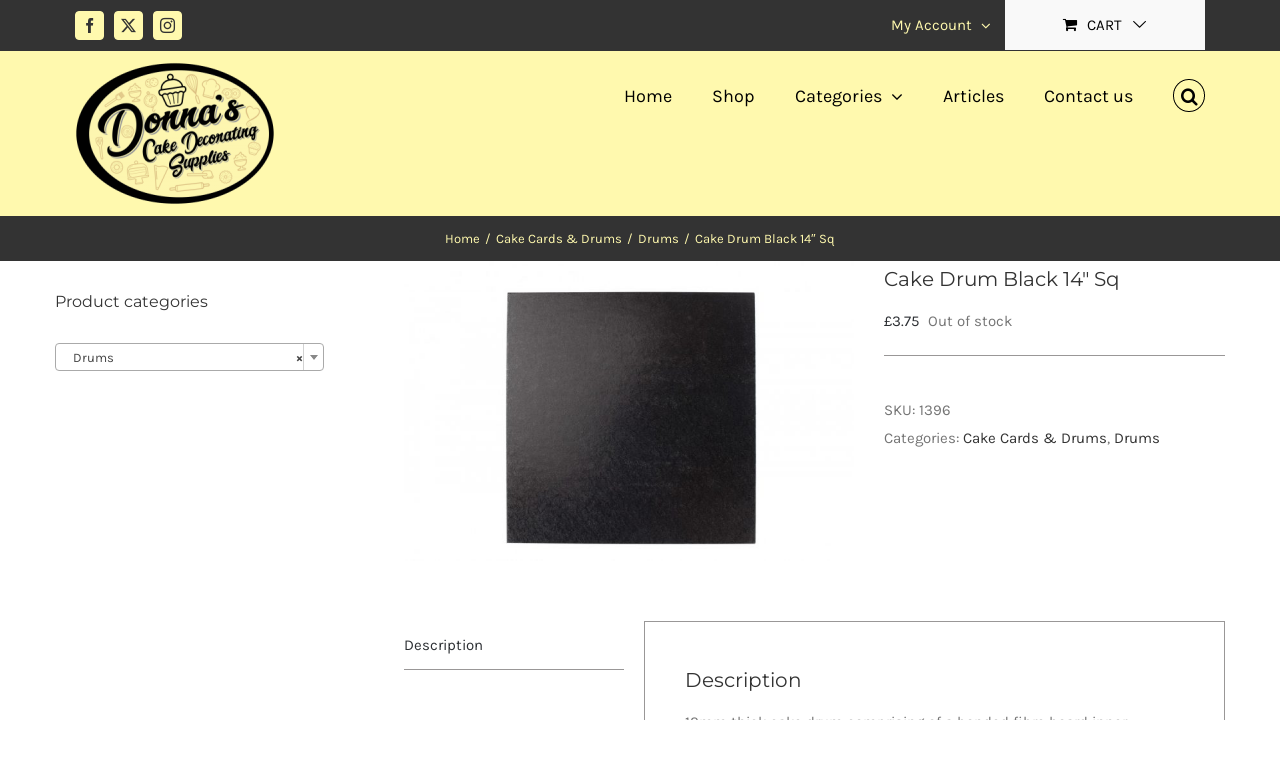

--- FILE ---
content_type: text/html; charset=UTF-8
request_url: https://www.donnascakedecoratingsupplies.com/product/cake-drum-black-14-square/
body_size: 20718
content:
<!DOCTYPE html>
<html class="avada-html-layout-wide avada-html-header-position-top" lang="en-GB" prefix="og: http://ogp.me/ns# fb: http://ogp.me/ns/fb#">
<head>
	<meta http-equiv="X-UA-Compatible" content="IE=edge" />
	<meta http-equiv="Content-Type" content="text/html; charset=utf-8"/>
	<meta name="viewport" content="width=device-width, initial-scale=1" />
	<title>Cake Drum Black 14&#8243; Sq &#8211; Donna&#039;s Cake Decorating Supplies</title>
<meta name='robots' content='max-image-preview:large' />
	<style>img:is([sizes="auto" i], [sizes^="auto," i]) { contain-intrinsic-size: 3000px 1500px }</style>
	<link rel="alternate" type="application/rss+xml" title="Donna&#039;s Cake Decorating Supplies &raquo; Feed" href="https://www.donnascakedecoratingsupplies.com/feed/" />
<link rel="alternate" type="application/rss+xml" title="Donna&#039;s Cake Decorating Supplies &raquo; Comments Feed" href="https://www.donnascakedecoratingsupplies.com/comments/feed/" />
		
		
		
									<meta name="description" content="12mm thick cake drum comprising of a bonded fibre board inner covered on the top and sides with fern embossed aluminium foil, with a white paper lined base."/>
				
		<meta property="og:locale" content="en_GB"/>
		<meta property="og:type" content="article"/>
		<meta property="og:site_name" content="Donna&#039;s Cake Decorating Supplies"/>
		<meta property="og:title" content="  Cake Drum Black 14&#8243; Sq"/>
				<meta property="og:description" content="12mm thick cake drum comprising of a bonded fibre board inner covered on the top and sides with fern embossed aluminium foil, with a white paper lined base."/>
				<meta property="og:url" content="https://www.donnascakedecoratingsupplies.com/product/cake-drum-black-14-square/"/>
													<meta property="article:modified_time" content="2026-01-17T15:54:27+00:00"/>
											<meta property="og:image" content="https://www.donnascakedecoratingsupplies.com/wp-content/uploads/2017/10/blacksquarecakedrum.jpg"/>
		<meta property="og:image:width" content="1000"/>
		<meta property="og:image:height" content="667"/>
		<meta property="og:image:type" content="image/jpeg"/>
				<script type="text/javascript">
/* <![CDATA[ */
window._wpemojiSettings = {"baseUrl":"https:\/\/s.w.org\/images\/core\/emoji\/16.0.1\/72x72\/","ext":".png","svgUrl":"https:\/\/s.w.org\/images\/core\/emoji\/16.0.1\/svg\/","svgExt":".svg","source":{"concatemoji":"https:\/\/www.donnascakedecoratingsupplies.com\/wp-includes\/js\/wp-emoji-release.min.js?ver=6.8.3"}};
/*! This file is auto-generated */
!function(s,n){var o,i,e;function c(e){try{var t={supportTests:e,timestamp:(new Date).valueOf()};sessionStorage.setItem(o,JSON.stringify(t))}catch(e){}}function p(e,t,n){e.clearRect(0,0,e.canvas.width,e.canvas.height),e.fillText(t,0,0);var t=new Uint32Array(e.getImageData(0,0,e.canvas.width,e.canvas.height).data),a=(e.clearRect(0,0,e.canvas.width,e.canvas.height),e.fillText(n,0,0),new Uint32Array(e.getImageData(0,0,e.canvas.width,e.canvas.height).data));return t.every(function(e,t){return e===a[t]})}function u(e,t){e.clearRect(0,0,e.canvas.width,e.canvas.height),e.fillText(t,0,0);for(var n=e.getImageData(16,16,1,1),a=0;a<n.data.length;a++)if(0!==n.data[a])return!1;return!0}function f(e,t,n,a){switch(t){case"flag":return n(e,"\ud83c\udff3\ufe0f\u200d\u26a7\ufe0f","\ud83c\udff3\ufe0f\u200b\u26a7\ufe0f")?!1:!n(e,"\ud83c\udde8\ud83c\uddf6","\ud83c\udde8\u200b\ud83c\uddf6")&&!n(e,"\ud83c\udff4\udb40\udc67\udb40\udc62\udb40\udc65\udb40\udc6e\udb40\udc67\udb40\udc7f","\ud83c\udff4\u200b\udb40\udc67\u200b\udb40\udc62\u200b\udb40\udc65\u200b\udb40\udc6e\u200b\udb40\udc67\u200b\udb40\udc7f");case"emoji":return!a(e,"\ud83e\udedf")}return!1}function g(e,t,n,a){var r="undefined"!=typeof WorkerGlobalScope&&self instanceof WorkerGlobalScope?new OffscreenCanvas(300,150):s.createElement("canvas"),o=r.getContext("2d",{willReadFrequently:!0}),i=(o.textBaseline="top",o.font="600 32px Arial",{});return e.forEach(function(e){i[e]=t(o,e,n,a)}),i}function t(e){var t=s.createElement("script");t.src=e,t.defer=!0,s.head.appendChild(t)}"undefined"!=typeof Promise&&(o="wpEmojiSettingsSupports",i=["flag","emoji"],n.supports={everything:!0,everythingExceptFlag:!0},e=new Promise(function(e){s.addEventListener("DOMContentLoaded",e,{once:!0})}),new Promise(function(t){var n=function(){try{var e=JSON.parse(sessionStorage.getItem(o));if("object"==typeof e&&"number"==typeof e.timestamp&&(new Date).valueOf()<e.timestamp+604800&&"object"==typeof e.supportTests)return e.supportTests}catch(e){}return null}();if(!n){if("undefined"!=typeof Worker&&"undefined"!=typeof OffscreenCanvas&&"undefined"!=typeof URL&&URL.createObjectURL&&"undefined"!=typeof Blob)try{var e="postMessage("+g.toString()+"("+[JSON.stringify(i),f.toString(),p.toString(),u.toString()].join(",")+"));",a=new Blob([e],{type:"text/javascript"}),r=new Worker(URL.createObjectURL(a),{name:"wpTestEmojiSupports"});return void(r.onmessage=function(e){c(n=e.data),r.terminate(),t(n)})}catch(e){}c(n=g(i,f,p,u))}t(n)}).then(function(e){for(var t in e)n.supports[t]=e[t],n.supports.everything=n.supports.everything&&n.supports[t],"flag"!==t&&(n.supports.everythingExceptFlag=n.supports.everythingExceptFlag&&n.supports[t]);n.supports.everythingExceptFlag=n.supports.everythingExceptFlag&&!n.supports.flag,n.DOMReady=!1,n.readyCallback=function(){n.DOMReady=!0}}).then(function(){return e}).then(function(){var e;n.supports.everything||(n.readyCallback(),(e=n.source||{}).concatemoji?t(e.concatemoji):e.wpemoji&&e.twemoji&&(t(e.twemoji),t(e.wpemoji)))}))}((window,document),window._wpemojiSettings);
/* ]]> */
</script>
<style id='wp-emoji-styles-inline-css' type='text/css'>

	img.wp-smiley, img.emoji {
		display: inline !important;
		border: none !important;
		box-shadow: none !important;
		height: 1em !important;
		width: 1em !important;
		margin: 0 0.07em !important;
		vertical-align: -0.1em !important;
		background: none !important;
		padding: 0 !important;
	}
</style>
<style id='woocommerce-inline-inline-css' type='text/css'>
.woocommerce form .form-row .required { visibility: visible; }
</style>
<link rel='stylesheet' id='brands-styles-css' href='https://www.donnascakedecoratingsupplies.com/wp-content/plugins/woocommerce/assets/css/brands.css?ver=10.2.3' type='text/css' media='all' />
<link rel='stylesheet' id='fusion-dynamic-css-css' href='https://www.donnascakedecoratingsupplies.com/wp-content/uploads/fusion-styles/e5e53770f6784582f2c697951945b2c6.min.css?ver=3.13.3' type='text/css' media='all' />
<script type="text/javascript" src="https://www.donnascakedecoratingsupplies.com/wp-includes/js/jquery/jquery.min.js?ver=3.7.1" id="jquery-core-js"></script>
<script type="text/javascript" src="https://www.donnascakedecoratingsupplies.com/wp-includes/js/jquery/jquery-migrate.min.js?ver=3.4.1" id="jquery-migrate-js"></script>
<script type="text/javascript" src="https://www.donnascakedecoratingsupplies.com/wp-content/plugins/woocommerce/assets/js/jquery-blockui/jquery.blockUI.min.js?ver=2.7.0-wc.10.2.3" id="jquery-blockui-js" defer="defer" data-wp-strategy="defer"></script>
<script type="text/javascript" id="wc-add-to-cart-js-extra">
/* <![CDATA[ */
var wc_add_to_cart_params = {"ajax_url":"\/wp-admin\/admin-ajax.php","wc_ajax_url":"\/?wc-ajax=%%endpoint%%","i18n_view_cart":"View basket","cart_url":"https:\/\/www.donnascakedecoratingsupplies.com\/cart\/","is_cart":"","cart_redirect_after_add":"no"};
/* ]]> */
</script>
<script type="text/javascript" src="https://www.donnascakedecoratingsupplies.com/wp-content/plugins/woocommerce/assets/js/frontend/add-to-cart.min.js?ver=10.2.3" id="wc-add-to-cart-js" defer="defer" data-wp-strategy="defer"></script>
<script type="text/javascript" src="https://www.donnascakedecoratingsupplies.com/wp-content/plugins/woocommerce/assets/js/zoom/jquery.zoom.min.js?ver=1.7.21-wc.10.2.3" id="zoom-js" defer="defer" data-wp-strategy="defer"></script>
<script type="text/javascript" id="wc-single-product-js-extra">
/* <![CDATA[ */
var wc_single_product_params = {"i18n_required_rating_text":"Please select a rating","i18n_rating_options":["1 of 5 stars","2 of 5 stars","3 of 5 stars","4 of 5 stars","5 of 5 stars"],"i18n_product_gallery_trigger_text":"View full-screen image gallery","review_rating_required":"yes","flexslider":{"rtl":false,"animation":"slide","smoothHeight":true,"directionNav":true,"controlNav":"thumbnails","slideshow":false,"animationSpeed":500,"animationLoop":false,"allowOneSlide":false,"prevText":"<i class=\"awb-icon-angle-left\"><\/i>","nextText":"<i class=\"awb-icon-angle-right\"><\/i>"},"zoom_enabled":"1","zoom_options":[],"photoswipe_enabled":"","photoswipe_options":{"shareEl":false,"closeOnScroll":false,"history":false,"hideAnimationDuration":0,"showAnimationDuration":0},"flexslider_enabled":"1"};
/* ]]> */
</script>
<script type="text/javascript" src="https://www.donnascakedecoratingsupplies.com/wp-content/plugins/woocommerce/assets/js/frontend/single-product.min.js?ver=10.2.3" id="wc-single-product-js" defer="defer" data-wp-strategy="defer"></script>
<script type="text/javascript" src="https://www.donnascakedecoratingsupplies.com/wp-content/plugins/woocommerce/assets/js/js-cookie/js.cookie.min.js?ver=2.1.4-wc.10.2.3" id="js-cookie-js" defer="defer" data-wp-strategy="defer"></script>
<script type="text/javascript" id="woocommerce-js-extra">
/* <![CDATA[ */
var woocommerce_params = {"ajax_url":"\/wp-admin\/admin-ajax.php","wc_ajax_url":"\/?wc-ajax=%%endpoint%%","i18n_password_show":"Show password","i18n_password_hide":"Hide password"};
/* ]]> */
</script>
<script type="text/javascript" src="https://www.donnascakedecoratingsupplies.com/wp-content/plugins/woocommerce/assets/js/frontend/woocommerce.min.js?ver=10.2.3" id="woocommerce-js" defer="defer" data-wp-strategy="defer"></script>
<link rel="https://api.w.org/" href="https://www.donnascakedecoratingsupplies.com/wp-json/" /><link rel="alternate" title="JSON" type="application/json" href="https://www.donnascakedecoratingsupplies.com/wp-json/wp/v2/product/19364" /><link rel="EditURI" type="application/rsd+xml" title="RSD" href="https://www.donnascakedecoratingsupplies.com/xmlrpc.php?rsd" />
<meta name="generator" content="WordPress 6.8.3" />
<meta name="generator" content="WooCommerce 10.2.3" />
<link rel="canonical" href="https://www.donnascakedecoratingsupplies.com/product/cake-drum-black-14-square/" />
<link rel='shortlink' href='https://www.donnascakedecoratingsupplies.com/?p=19364' />
<link rel="alternate" title="oEmbed (JSON)" type="application/json+oembed" href="https://www.donnascakedecoratingsupplies.com/wp-json/oembed/1.0/embed?url=https%3A%2F%2Fwww.donnascakedecoratingsupplies.com%2Fproduct%2Fcake-drum-black-14-square%2F" />
<link rel="alternate" title="oEmbed (XML)" type="text/xml+oembed" href="https://www.donnascakedecoratingsupplies.com/wp-json/oembed/1.0/embed?url=https%3A%2F%2Fwww.donnascakedecoratingsupplies.com%2Fproduct%2Fcake-drum-black-14-square%2F&#038;format=xml" />
<style type="text/css" id="css-fb-visibility">@media screen and (max-width: 640px){.fusion-no-small-visibility{display:none !important;}body .sm-text-align-center{text-align:center !important;}body .sm-text-align-left{text-align:left !important;}body .sm-text-align-right{text-align:right !important;}body .sm-flex-align-center{justify-content:center !important;}body .sm-flex-align-flex-start{justify-content:flex-start !important;}body .sm-flex-align-flex-end{justify-content:flex-end !important;}body .sm-mx-auto{margin-left:auto !important;margin-right:auto !important;}body .sm-ml-auto{margin-left:auto !important;}body .sm-mr-auto{margin-right:auto !important;}body .fusion-absolute-position-small{position:absolute;top:auto;width:100%;}.awb-sticky.awb-sticky-small{ position: sticky; top: var(--awb-sticky-offset,0); }}@media screen and (min-width: 641px) and (max-width: 1024px){.fusion-no-medium-visibility{display:none !important;}body .md-text-align-center{text-align:center !important;}body .md-text-align-left{text-align:left !important;}body .md-text-align-right{text-align:right !important;}body .md-flex-align-center{justify-content:center !important;}body .md-flex-align-flex-start{justify-content:flex-start !important;}body .md-flex-align-flex-end{justify-content:flex-end !important;}body .md-mx-auto{margin-left:auto !important;margin-right:auto !important;}body .md-ml-auto{margin-left:auto !important;}body .md-mr-auto{margin-right:auto !important;}body .fusion-absolute-position-medium{position:absolute;top:auto;width:100%;}.awb-sticky.awb-sticky-medium{ position: sticky; top: var(--awb-sticky-offset,0); }}@media screen and (min-width: 1025px){.fusion-no-large-visibility{display:none !important;}body .lg-text-align-center{text-align:center !important;}body .lg-text-align-left{text-align:left !important;}body .lg-text-align-right{text-align:right !important;}body .lg-flex-align-center{justify-content:center !important;}body .lg-flex-align-flex-start{justify-content:flex-start !important;}body .lg-flex-align-flex-end{justify-content:flex-end !important;}body .lg-mx-auto{margin-left:auto !important;margin-right:auto !important;}body .lg-ml-auto{margin-left:auto !important;}body .lg-mr-auto{margin-right:auto !important;}body .fusion-absolute-position-large{position:absolute;top:auto;width:100%;}.awb-sticky.awb-sticky-large{ position: sticky; top: var(--awb-sticky-offset,0); }}</style>	<noscript><style>.woocommerce-product-gallery{ opacity: 1 !important; }</style></noscript>
	<style type="text/css">.recentcomments a{display:inline !important;padding:0 !important;margin:0 !important;}</style><link rel="icon" href="https://www.donnascakedecoratingsupplies.com/wp-content/uploads/2017/10/cropped-Donas-Cake-Dec-Facebbok-Icon-32x32.jpg" sizes="32x32" />
<link rel="icon" href="https://www.donnascakedecoratingsupplies.com/wp-content/uploads/2017/10/cropped-Donas-Cake-Dec-Facebbok-Icon-192x192.jpg" sizes="192x192" />
<link rel="apple-touch-icon" href="https://www.donnascakedecoratingsupplies.com/wp-content/uploads/2017/10/cropped-Donas-Cake-Dec-Facebbok-Icon-180x180.jpg" />
<meta name="msapplication-TileImage" content="https://www.donnascakedecoratingsupplies.com/wp-content/uploads/2017/10/cropped-Donas-Cake-Dec-Facebbok-Icon-270x270.jpg" />
		<script type="text/javascript">
			var doc = document.documentElement;
			doc.setAttribute( 'data-useragent', navigator.userAgent );
		</script>
		
	</head>

<body class="wp-singular product-template-default single single-product postid-19364 wp-theme-Avada theme-Avada woocommerce woocommerce-page woocommerce-no-js has-sidebar fusion-image-hovers fusion-pagination-sizing fusion-button_type-flat fusion-button_span-no fusion-button_gradient-linear avada-image-rollover-circle-yes avada-image-rollover-yes avada-image-rollover-direction-bottom fusion-body ltr no-tablet-sticky-header no-mobile-sticky-header avada-has-rev-slider-styles fusion-disable-outline fusion-sub-menu-fade mobile-logo-pos-left layout-wide-mode avada-has-boxed-modal-shadow-none layout-scroll-offset-full avada-has-zero-margin-offset-top fusion-top-header menu-text-align-left fusion-woo-product-design-classic fusion-woo-shop-page-columns-4 fusion-woo-related-columns-4 fusion-woo-archive-page-columns-3 avada-has-woo-gallery-disabled woo-sale-badge-circle woo-outofstock-badge-top_bar mobile-menu-design-modern fusion-hide-pagination-text fusion-header-layout-v3 avada-responsive avada-footer-fx-none avada-menu-highlight-style-bar fusion-search-form-classic fusion-main-menu-search-overlay fusion-avatar-square avada-dropdown-styles avada-blog-layout-grid avada-blog-archive-layout-grid avada-header-shadow-no avada-menu-icon-position-left avada-has-megamenu-shadow avada-has-mainmenu-dropdown-divider fusion-has-main-nav-icon-circle avada-has-pagetitle-100-width avada-has-pagetitle-bg-full avada-has-mobile-menu-search avada-has-main-nav-search-icon avada-has-titlebar-bar_and_content avada-has-pagination-padding avada-flyout-menu-direction-fade avada-ec-views-v1" data-awb-post-id="19364">
		<a class="skip-link screen-reader-text" href="#content">Skip to content</a>

	<div id="boxed-wrapper">
		
		<div id="wrapper" class="fusion-wrapper">
			<div id="home" style="position:relative;top:-1px;"></div>
							
					
			<header class="fusion-header-wrapper">
				<div class="fusion-header-v3 fusion-logo-alignment fusion-logo-left fusion-sticky-menu-1 fusion-sticky-logo-1 fusion-mobile-logo-1  fusion-mobile-menu-design-modern">
					
<div class="fusion-secondary-header">
	<div class="fusion-row">
					<div class="fusion-alignleft">
				<div class="fusion-social-links-header"><div class="fusion-social-networks boxed-icons"><div class="fusion-social-networks-wrapper"><a  class="fusion-social-network-icon fusion-tooltip fusion-facebook awb-icon-facebook" style data-placement="bottom" data-title="Facebook" data-toggle="tooltip" title="Facebook" href="https://www.facebook.com/donnascakedecs/?hc_ref=ARSF5ssRAVsF3qax_qKEUxFYdtawSXRHBEPhulSoRmXdXwgPPOMJwVxoRIxdoaKBfJE&amp;fref=nf" target="_blank" rel="noreferrer"><span class="screen-reader-text">Facebook</span></a><a  class="fusion-social-network-icon fusion-tooltip fusion-twitter awb-icon-twitter" style data-placement="bottom" data-title="X" data-toggle="tooltip" title="X" href="https://twitter.com/donnascakedecs" target="_blank" rel="noopener noreferrer"><span class="screen-reader-text">X</span></a><a  class="fusion-social-network-icon fusion-tooltip fusion-instagram awb-icon-instagram" style data-placement="bottom" data-title="Instagram" data-toggle="tooltip" title="Instagram" href="https://www.instagram.com/donnascakedecs/?hl=en" target="_blank" rel="noopener noreferrer"><span class="screen-reader-text">Instagram</span></a></div></div></div>			</div>
							<div class="fusion-alignright">
				<nav class="fusion-secondary-menu" role="navigation" aria-label="Secondary Menu"><ul id="menu-classic-shop-top-secondary-menu" class="menu"><li class="menu-item fusion-dropdown-menu menu-item-has-children fusion-custom-menu-item fusion-menu-login-box"><a href="https://www.donnascakedecoratingsupplies.com/my-account/" aria-haspopup="true" class="fusion-bar-highlight"><span class="menu-text">My Account</span><span class="fusion-caret"><i class="fusion-dropdown-indicator"></i></span></a><div class="fusion-custom-menu-item-contents"><form action="https://www.donnascakedecoratingsupplies.com/wp-login.php" name="loginform" method="post"><p><input type="text" class="input-text" name="log" id="username-classic-shop-top-secondary-menu-696c5e833d775" value="" placeholder="Username" /></p><p><input type="password" class="input-text" name="pwd" id="password-classic-shop-top-secondary-menu-696c5e833d775" value="" placeholder="Password" /></p><p class="fusion-remember-checkbox"><label for="fusion-menu-login-box-rememberme-classic-shop-top-secondary-menu-696c5e833d775"><input name="rememberme" type="checkbox" id="fusion-menu-login-box-rememberme" value="forever"> Remember Me</label></p><input type="hidden" name="fusion_woo_login_box" value="true" /><p class="fusion-login-box-submit"><input type="submit" name="wp-submit" id="wp-submit-classic-shop-top-secondary-menu-696c5e833d775" class="button button-small default comment-submit" value="Log In"><input type="hidden" name="redirect" value=""></p></form><a class="fusion-menu-login-box-register" href="https://www.donnascakedecoratingsupplies.com/my-account/" title="Register">Register</a></div></li><li class="fusion-custom-menu-item fusion-menu-cart fusion-secondary-menu-cart"><a class="fusion-secondary-menu-icon fusion-bar-highlight" href="https://www.donnascakedecoratingsupplies.com/cart/"><span class="menu-text" aria-label="View Cart">Cart</span></a></li></ul></nav><nav class="fusion-mobile-nav-holder fusion-mobile-menu-text-align-left" aria-label="Secondary Mobile Menu"></nav>			</div>
			</div>
</div>
<div class="fusion-header-sticky-height"></div>
<div class="fusion-header">
	<div class="fusion-row">
					<div class="fusion-logo" data-margin-top="11px" data-margin-bottom="11px" data-margin-left="0px" data-margin-right="0px">
			<a class="fusion-logo-link"  href="https://www.donnascakedecoratingsupplies.com/" >

						<!-- standard logo -->
			<img src="https://www.donnascakedecoratingsupplies.com/wp-content/uploads/2018/10/Donnas-Cake-Decorating-Supplies-Logo-e1539270546817.png" srcset="https://www.donnascakedecoratingsupplies.com/wp-content/uploads/2018/10/Donnas-Cake-Decorating-Supplies-Logo-e1539270546817.png 1x" width="200" height="143" alt="Donna&#039;s Cake Decorating Supplies Logo" data-retina_logo_url="" class="fusion-standard-logo" />

											<!-- mobile logo -->
				<img src="https://www.donnascakedecoratingsupplies.com/wp-content/uploads/2018/10/Donnas-Cake-Decorating-Supplies-Logo-e1539270546817.png" srcset="https://www.donnascakedecoratingsupplies.com/wp-content/uploads/2018/10/Donnas-Cake-Decorating-Supplies-Logo-e1539270546817.png 1x" width="200" height="143" alt="Donna&#039;s Cake Decorating Supplies Logo" data-retina_logo_url="" class="fusion-mobile-logo" />
			
											<!-- sticky header logo -->
				<img src="https://www.donnascakedecoratingsupplies.com/wp-content/uploads/2018/10/Donnas-Cake-Decorating-Supplies-Logo-e1539270546817.png" srcset="https://www.donnascakedecoratingsupplies.com/wp-content/uploads/2018/10/Donnas-Cake-Decorating-Supplies-Logo-e1539270546817.png 1x" width="200" height="143" alt="Donna&#039;s Cake Decorating Supplies Logo" data-retina_logo_url="" class="fusion-sticky-logo" />
					</a>
		</div>		<nav class="fusion-main-menu" aria-label="Main Menu"><div class="fusion-overlay-search">		<form role="search" class="searchform fusion-search-form  fusion-search-form-classic" method="get" action="https://www.donnascakedecoratingsupplies.com/">
			<div class="fusion-search-form-content">

				
				<div class="fusion-search-field search-field">
					<label><span class="screen-reader-text">Search for:</span>
													<input type="search" value="" name="s" class="s" placeholder="Search..." required aria-required="true" aria-label="Search..."/>
											</label>
				</div>
				<div class="fusion-search-button search-button">
					<input type="submit" class="fusion-search-submit searchsubmit" aria-label="Search" value="&#xf002;" />
									</div>

				<input type="hidden" value="product" name="post_type" />
			</div>


			
		</form>
		<div class="fusion-search-spacer"></div><a href="#" role="button" aria-label="Close Search" class="fusion-close-search"></a></div><ul id="menu-classic-shop-main-menu" class="fusion-menu"><li  id="menu-item-16229"  class="menu-item menu-item-type-custom menu-item-object-custom menu-item-home menu-item-16229"  data-item-id="16229"><a  href="https://www.donnascakedecoratingsupplies.com" class="fusion-bar-highlight"><span class="menu-text">Home</span></a></li><li  id="menu-item-21291"  class="menu-item menu-item-type-post_type menu-item-object-page current_page_parent menu-item-21291"  data-item-id="21291"><a  href="https://www.donnascakedecoratingsupplies.com/shop-full-width/" class="fusion-bar-highlight"><span class="menu-text">Shop</span></a></li><li  id="menu-item-16232"  class="menu-item menu-item-type-custom menu-item-object-custom menu-item-has-children menu-item-16232 fusion-megamenu-menu "  data-item-id="16232"><a  href="https://www.donnascakedecoratingsupplies.com/categories/" class="fusion-bar-highlight"><span class="menu-text">Categories</span> <span class="fusion-caret"><i class="fusion-dropdown-indicator" aria-hidden="true"></i></span></a><div class="fusion-megamenu-wrapper fusion-columns-6 columns-per-row-6 columns-6 col-span-12"><div class="row"><div class="fusion-megamenu-holder" style="width:1672.993308px;" data-width="1672.993308px"><ul class="fusion-megamenu"><li  id="menu-item-29043"  class="menu-item menu-item-type-post_type menu-item-object-page menu-item-29043 fusion-megamenu-submenu menu-item-has-link fusion-megamenu-columns-6 col-lg-2 col-md-2 col-sm-2"  style="width:16.666666666667%;"><div class='fusion-megamenu-title'><a class="awb-justify-title" href="https://www.donnascakedecoratingsupplies.com/sale/">Sale</a></div></li><li  id="menu-item-31285"  class="menu-item menu-item-type-post_type menu-item-object-page menu-item-31285 fusion-megamenu-submenu menu-item-has-link fusion-megamenu-columns-6 col-lg-2 col-md-2 col-sm-2"  style="width:16.666666666667%;"><div class='fusion-megamenu-title'><a class="awb-justify-title" href="https://www.donnascakedecoratingsupplies.com/new-arrivals/">New Arrivals</a></div></li><li  id="menu-item-28824"  class="menu-item menu-item-type-custom menu-item-object-custom menu-item-has-children menu-item-28824 fusion-megamenu-submenu fusion-megamenu-columns-6 col-lg-2 col-md-2 col-sm-2"  style="width:16.666666666667%;"><div class='fusion-megamenu-title'><span class="awb-justify-title">For Hire</span></div><ul class="sub-menu"><li  id="menu-item-28823"  class="menu-item menu-item-type-post_type menu-item-object-page menu-item-28823" ><a  href="https://www.donnascakedecoratingsupplies.com/cake-stands-for-hire/" class="fusion-bar-highlight"><span><span class="fusion-megamenu-bullet"></span>Cake Stands for Hire</span></a></li><li  id="menu-item-21783"  class="menu-item menu-item-type-post_type menu-item-object-page menu-item-21783" ><a  href="https://www.donnascakedecoratingsupplies.com/cake-tins-hire/" class="fusion-bar-highlight"><span><span class="fusion-megamenu-bullet"></span>Cake Tins for Hire</span></a></li></ul></li><li  id="menu-item-28027"  class="menu-item menu-item-type-custom menu-item-object-custom menu-item-has-children menu-item-28027 fusion-megamenu-submenu fusion-megamenu-columns-6 col-lg-2 col-md-2 col-sm-2"  style="width:16.666666666667%;"><div class='fusion-megamenu-title'><span class="awb-justify-title">Bakeware &#038; Packaging</span></div><ul class="sub-menu"><li  id="menu-item-22830"  class="menu-item menu-item-type-post_type menu-item-object-page menu-item-22830" ><a  href="https://www.donnascakedecoratingsupplies.com/baking/" class="fusion-bar-highlight"><span><span class="fusion-megamenu-bullet"></span>Baking</span></a></li><li  id="menu-item-16729"  class="menu-item menu-item-type-post_type menu-item-object-page menu-item-16729" ><a  href="https://www.donnascakedecoratingsupplies.com/cake-boxes-packaging/" class="fusion-bar-highlight"><span><span class="fusion-megamenu-bullet"></span>Cake Boxes &#038; Packaging</span></a></li><li  id="menu-item-16723"  class="menu-item menu-item-type-post_type menu-item-object-page menu-item-16723" ><a  href="https://www.donnascakedecoratingsupplies.com/cake-cards-and-drums/" class="fusion-bar-highlight"><span><span class="fusion-megamenu-bullet"></span>Cake Cards &#038; Drums</span></a></li><li  id="menu-item-28642"  class="menu-item menu-item-type-post_type menu-item-object-page menu-item-28642" ><a  href="https://www.donnascakedecoratingsupplies.com/cake-pop-chocolate-making/" class="fusion-bar-highlight"><span><span class="fusion-megamenu-bullet"></span>Cake Pop &#038; Chocolate Making</span></a></li><li  id="menu-item-30083"  class="menu-item menu-item-type-custom menu-item-object-custom menu-item-30083" ><a  href="https://www.donnascakedecoratingsupplies.com/product-category/stands/" class="fusion-bar-highlight"><span><span class="fusion-megamenu-bullet"></span>Cake Stands</span></a></li><li  id="menu-item-29201"  class="menu-item menu-item-type-post_type menu-item-object-page menu-item-29201" ><a  href="https://www.donnascakedecoratingsupplies.com/cutters/" class="fusion-bar-highlight"><span><span class="fusion-megamenu-bullet"></span>Cutters</span></a></li></ul></li><li  id="menu-item-28026"  class="menu-item menu-item-type-custom menu-item-object-custom menu-item-has-children menu-item-28026 fusion-megamenu-submenu fusion-megamenu-columns-6 col-lg-2 col-md-2 col-sm-2"  style="width:16.666666666667%;"><div class='fusion-megamenu-title'><span class="awb-justify-title">Decorations</span></div><ul class="sub-menu"><li  id="menu-item-23054"  class="menu-item menu-item-type-post_type menu-item-object-page menu-item-23054" ><a  href="https://www.donnascakedecoratingsupplies.com/cake-lace/" class="fusion-bar-highlight"><span><span class="fusion-megamenu-bullet"></span>Cake Lace</span></a></li><li  id="menu-item-23053"  class="menu-item menu-item-type-post_type menu-item-object-page menu-item-23053" ><a  href="https://www.donnascakedecoratingsupplies.com/edibles/" class="fusion-bar-highlight"><span><span class="fusion-megamenu-bullet"></span>Edibles</span></a></li><li  id="menu-item-22525"  class="menu-item menu-item-type-post_type menu-item-object-page menu-item-22525" ><a  href="https://www.donnascakedecoratingsupplies.com/edible-decorations/" class="fusion-bar-highlight"><span><span class="fusion-megamenu-bullet"></span>Edible Decorations</span></a></li><li  id="menu-item-24098"  class="menu-item menu-item-type-post_type menu-item-object-page menu-item-24098" ><a  href="https://www.donnascakedecoratingsupplies.com/non-edible-decorations/" class="fusion-bar-highlight"><span><span class="fusion-megamenu-bullet"></span>Non Edible Decorations</span></a></li><li  id="menu-item-28334"  class="menu-item menu-item-type-post_type menu-item-object-page menu-item-28334" ><a  href="https://www.donnascakedecoratingsupplies.com/piping/" class="fusion-bar-highlight"><span><span class="fusion-megamenu-bullet"></span>Piping</span></a></li><li  id="menu-item-20866"  class="menu-item menu-item-type-post_type menu-item-object-page menu-item-20866" ><a  href="https://www.donnascakedecoratingsupplies.com/sugarpaste-icing/" class="fusion-bar-highlight"><span><span class="fusion-megamenu-bullet"></span>Sugar Paste &#038; Icing</span></a></li><li  id="menu-item-24372"  class="menu-item menu-item-type-post_type menu-item-object-page menu-item-24372" ><a  href="https://www.donnascakedecoratingsupplies.com/sugarcraft-tools/" class="fusion-bar-highlight"><span><span class="fusion-megamenu-bullet"></span>Sugarcraft Tools</span></a></li></ul></li><li  id="menu-item-28025"  class="menu-item menu-item-type-custom menu-item-object-custom menu-item-has-children menu-item-28025 fusion-megamenu-submenu fusion-megamenu-columns-6 col-lg-2 col-md-2 col-sm-2"  style="width:16.666666666667%;"><div class='fusion-megamenu-title'><span class="awb-justify-title">Seasonal</span></div><ul class="sub-menu"><li  id="menu-item-19857"  class="menu-item menu-item-type-post_type menu-item-object-page menu-item-19857" ><a  href="https://www.donnascakedecoratingsupplies.com/christmas/" class="fusion-bar-highlight"><span><span class="fusion-megamenu-bullet"></span>Christmas</span></a></li><li  id="menu-item-21567"  class="menu-item menu-item-type-post_type menu-item-object-page menu-item-21567" ><a  href="https://www.donnascakedecoratingsupplies.com/easter/" class="fusion-bar-highlight"><span><span class="fusion-megamenu-bullet"></span>Easter</span></a></li><li  id="menu-item-21905"  class="menu-item menu-item-type-post_type menu-item-object-page menu-item-21905" ><a  href="https://www.donnascakedecoratingsupplies.com/halloween/" class="fusion-bar-highlight"><span><span class="fusion-megamenu-bullet"></span>Halloween</span></a></li><li  id="menu-item-21445"  class="menu-item menu-item-type-post_type menu-item-object-page menu-item-21445" ><a  href="https://www.donnascakedecoratingsupplies.com/valentines/" class="fusion-bar-highlight"><span><span class="fusion-megamenu-bullet"></span>Valentines</span></a></li></ul></li></ul></div><div style="clear:both;"></div></div></div></li><li  id="menu-item-21116"  class="menu-item menu-item-type-post_type menu-item-object-page menu-item-21116"  data-item-id="21116"><a  href="https://www.donnascakedecoratingsupplies.com/articles/" class="fusion-bar-highlight"><span class="menu-text">Articles</span></a></li><li  id="menu-item-28028"  class="menu-item menu-item-type-post_type menu-item-object-page menu-item-28028"  data-item-id="28028"><a  href="https://www.donnascakedecoratingsupplies.com/contact-us/" class="fusion-bar-highlight"><span class="menu-text">Contact us</span></a></li><li class="fusion-custom-menu-item fusion-main-menu-search fusion-search-overlay"><a class="fusion-main-menu-icon fusion-bar-highlight" href="#" aria-label="Search" data-title="Search" title="Search" role="button" aria-expanded="false"></a></li></ul></nav><nav class="fusion-main-menu fusion-sticky-menu" aria-label="Main Menu Sticky"><div class="fusion-overlay-search">		<form role="search" class="searchform fusion-search-form  fusion-search-form-classic" method="get" action="https://www.donnascakedecoratingsupplies.com/">
			<div class="fusion-search-form-content">

				
				<div class="fusion-search-field search-field">
					<label><span class="screen-reader-text">Search for:</span>
													<input type="search" value="" name="s" class="s" placeholder="Search..." required aria-required="true" aria-label="Search..."/>
											</label>
				</div>
				<div class="fusion-search-button search-button">
					<input type="submit" class="fusion-search-submit searchsubmit" aria-label="Search" value="&#xf002;" />
									</div>

				<input type="hidden" value="product" name="post_type" />
			</div>


			
		</form>
		<div class="fusion-search-spacer"></div><a href="#" role="button" aria-label="Close Search" class="fusion-close-search"></a></div><ul id="menu-classic-shop-main-menu-1" class="fusion-menu"><li   class="menu-item menu-item-type-custom menu-item-object-custom menu-item-home menu-item-16229"  data-item-id="16229"><a  href="https://www.donnascakedecoratingsupplies.com" class="fusion-bar-highlight"><span class="menu-text">Home</span></a></li><li   class="menu-item menu-item-type-post_type menu-item-object-page current_page_parent menu-item-21291"  data-item-id="21291"><a  href="https://www.donnascakedecoratingsupplies.com/shop-full-width/" class="fusion-bar-highlight"><span class="menu-text">Shop</span></a></li><li   class="menu-item menu-item-type-custom menu-item-object-custom menu-item-has-children menu-item-16232 fusion-megamenu-menu "  data-item-id="16232"><a  href="https://www.donnascakedecoratingsupplies.com/categories/" class="fusion-bar-highlight"><span class="menu-text">Categories</span> <span class="fusion-caret"><i class="fusion-dropdown-indicator" aria-hidden="true"></i></span></a><div class="fusion-megamenu-wrapper fusion-columns-6 columns-per-row-6 columns-6 col-span-12"><div class="row"><div class="fusion-megamenu-holder" style="width:1672.993308px;" data-width="1672.993308px"><ul class="fusion-megamenu"><li   class="menu-item menu-item-type-post_type menu-item-object-page menu-item-29043 fusion-megamenu-submenu menu-item-has-link fusion-megamenu-columns-6 col-lg-2 col-md-2 col-sm-2"  style="width:16.666666666667%;"><div class='fusion-megamenu-title'><a class="awb-justify-title" href="https://www.donnascakedecoratingsupplies.com/sale/">Sale</a></div></li><li   class="menu-item menu-item-type-post_type menu-item-object-page menu-item-31285 fusion-megamenu-submenu menu-item-has-link fusion-megamenu-columns-6 col-lg-2 col-md-2 col-sm-2"  style="width:16.666666666667%;"><div class='fusion-megamenu-title'><a class="awb-justify-title" href="https://www.donnascakedecoratingsupplies.com/new-arrivals/">New Arrivals</a></div></li><li   class="menu-item menu-item-type-custom menu-item-object-custom menu-item-has-children menu-item-28824 fusion-megamenu-submenu fusion-megamenu-columns-6 col-lg-2 col-md-2 col-sm-2"  style="width:16.666666666667%;"><div class='fusion-megamenu-title'><span class="awb-justify-title">For Hire</span></div><ul class="sub-menu"><li   class="menu-item menu-item-type-post_type menu-item-object-page menu-item-28823" ><a  href="https://www.donnascakedecoratingsupplies.com/cake-stands-for-hire/" class="fusion-bar-highlight"><span><span class="fusion-megamenu-bullet"></span>Cake Stands for Hire</span></a></li><li   class="menu-item menu-item-type-post_type menu-item-object-page menu-item-21783" ><a  href="https://www.donnascakedecoratingsupplies.com/cake-tins-hire/" class="fusion-bar-highlight"><span><span class="fusion-megamenu-bullet"></span>Cake Tins for Hire</span></a></li></ul></li><li   class="menu-item menu-item-type-custom menu-item-object-custom menu-item-has-children menu-item-28027 fusion-megamenu-submenu fusion-megamenu-columns-6 col-lg-2 col-md-2 col-sm-2"  style="width:16.666666666667%;"><div class='fusion-megamenu-title'><span class="awb-justify-title">Bakeware &#038; Packaging</span></div><ul class="sub-menu"><li   class="menu-item menu-item-type-post_type menu-item-object-page menu-item-22830" ><a  href="https://www.donnascakedecoratingsupplies.com/baking/" class="fusion-bar-highlight"><span><span class="fusion-megamenu-bullet"></span>Baking</span></a></li><li   class="menu-item menu-item-type-post_type menu-item-object-page menu-item-16729" ><a  href="https://www.donnascakedecoratingsupplies.com/cake-boxes-packaging/" class="fusion-bar-highlight"><span><span class="fusion-megamenu-bullet"></span>Cake Boxes &#038; Packaging</span></a></li><li   class="menu-item menu-item-type-post_type menu-item-object-page menu-item-16723" ><a  href="https://www.donnascakedecoratingsupplies.com/cake-cards-and-drums/" class="fusion-bar-highlight"><span><span class="fusion-megamenu-bullet"></span>Cake Cards &#038; Drums</span></a></li><li   class="menu-item menu-item-type-post_type menu-item-object-page menu-item-28642" ><a  href="https://www.donnascakedecoratingsupplies.com/cake-pop-chocolate-making/" class="fusion-bar-highlight"><span><span class="fusion-megamenu-bullet"></span>Cake Pop &#038; Chocolate Making</span></a></li><li   class="menu-item menu-item-type-custom menu-item-object-custom menu-item-30083" ><a  href="https://www.donnascakedecoratingsupplies.com/product-category/stands/" class="fusion-bar-highlight"><span><span class="fusion-megamenu-bullet"></span>Cake Stands</span></a></li><li   class="menu-item menu-item-type-post_type menu-item-object-page menu-item-29201" ><a  href="https://www.donnascakedecoratingsupplies.com/cutters/" class="fusion-bar-highlight"><span><span class="fusion-megamenu-bullet"></span>Cutters</span></a></li></ul></li><li   class="menu-item menu-item-type-custom menu-item-object-custom menu-item-has-children menu-item-28026 fusion-megamenu-submenu fusion-megamenu-columns-6 col-lg-2 col-md-2 col-sm-2"  style="width:16.666666666667%;"><div class='fusion-megamenu-title'><span class="awb-justify-title">Decorations</span></div><ul class="sub-menu"><li   class="menu-item menu-item-type-post_type menu-item-object-page menu-item-23054" ><a  href="https://www.donnascakedecoratingsupplies.com/cake-lace/" class="fusion-bar-highlight"><span><span class="fusion-megamenu-bullet"></span>Cake Lace</span></a></li><li   class="menu-item menu-item-type-post_type menu-item-object-page menu-item-23053" ><a  href="https://www.donnascakedecoratingsupplies.com/edibles/" class="fusion-bar-highlight"><span><span class="fusion-megamenu-bullet"></span>Edibles</span></a></li><li   class="menu-item menu-item-type-post_type menu-item-object-page menu-item-22525" ><a  href="https://www.donnascakedecoratingsupplies.com/edible-decorations/" class="fusion-bar-highlight"><span><span class="fusion-megamenu-bullet"></span>Edible Decorations</span></a></li><li   class="menu-item menu-item-type-post_type menu-item-object-page menu-item-24098" ><a  href="https://www.donnascakedecoratingsupplies.com/non-edible-decorations/" class="fusion-bar-highlight"><span><span class="fusion-megamenu-bullet"></span>Non Edible Decorations</span></a></li><li   class="menu-item menu-item-type-post_type menu-item-object-page menu-item-28334" ><a  href="https://www.donnascakedecoratingsupplies.com/piping/" class="fusion-bar-highlight"><span><span class="fusion-megamenu-bullet"></span>Piping</span></a></li><li   class="menu-item menu-item-type-post_type menu-item-object-page menu-item-20866" ><a  href="https://www.donnascakedecoratingsupplies.com/sugarpaste-icing/" class="fusion-bar-highlight"><span><span class="fusion-megamenu-bullet"></span>Sugar Paste &#038; Icing</span></a></li><li   class="menu-item menu-item-type-post_type menu-item-object-page menu-item-24372" ><a  href="https://www.donnascakedecoratingsupplies.com/sugarcraft-tools/" class="fusion-bar-highlight"><span><span class="fusion-megamenu-bullet"></span>Sugarcraft Tools</span></a></li></ul></li><li   class="menu-item menu-item-type-custom menu-item-object-custom menu-item-has-children menu-item-28025 fusion-megamenu-submenu fusion-megamenu-columns-6 col-lg-2 col-md-2 col-sm-2"  style="width:16.666666666667%;"><div class='fusion-megamenu-title'><span class="awb-justify-title">Seasonal</span></div><ul class="sub-menu"><li   class="menu-item menu-item-type-post_type menu-item-object-page menu-item-19857" ><a  href="https://www.donnascakedecoratingsupplies.com/christmas/" class="fusion-bar-highlight"><span><span class="fusion-megamenu-bullet"></span>Christmas</span></a></li><li   class="menu-item menu-item-type-post_type menu-item-object-page menu-item-21567" ><a  href="https://www.donnascakedecoratingsupplies.com/easter/" class="fusion-bar-highlight"><span><span class="fusion-megamenu-bullet"></span>Easter</span></a></li><li   class="menu-item menu-item-type-post_type menu-item-object-page menu-item-21905" ><a  href="https://www.donnascakedecoratingsupplies.com/halloween/" class="fusion-bar-highlight"><span><span class="fusion-megamenu-bullet"></span>Halloween</span></a></li><li   class="menu-item menu-item-type-post_type menu-item-object-page menu-item-21445" ><a  href="https://www.donnascakedecoratingsupplies.com/valentines/" class="fusion-bar-highlight"><span><span class="fusion-megamenu-bullet"></span>Valentines</span></a></li></ul></li></ul></div><div style="clear:both;"></div></div></div></li><li   class="menu-item menu-item-type-post_type menu-item-object-page menu-item-21116"  data-item-id="21116"><a  href="https://www.donnascakedecoratingsupplies.com/articles/" class="fusion-bar-highlight"><span class="menu-text">Articles</span></a></li><li   class="menu-item menu-item-type-post_type menu-item-object-page menu-item-28028"  data-item-id="28028"><a  href="https://www.donnascakedecoratingsupplies.com/contact-us/" class="fusion-bar-highlight"><span class="menu-text">Contact us</span></a></li><li class="fusion-custom-menu-item fusion-main-menu-search fusion-search-overlay"><a class="fusion-main-menu-icon fusion-bar-highlight" href="#" aria-label="Search" data-title="Search" title="Search" role="button" aria-expanded="false"></a></li></ul></nav><div class="fusion-mobile-navigation"><ul id="menu-classic-shop-main-menu-2" class="fusion-mobile-menu"><li   class="menu-item menu-item-type-custom menu-item-object-custom menu-item-home menu-item-16229"  data-item-id="16229"><a  href="https://www.donnascakedecoratingsupplies.com" class="fusion-bar-highlight"><span class="menu-text">Home</span></a></li><li   class="menu-item menu-item-type-post_type menu-item-object-page current_page_parent menu-item-21291"  data-item-id="21291"><a  href="https://www.donnascakedecoratingsupplies.com/shop-full-width/" class="fusion-bar-highlight"><span class="menu-text">Shop</span></a></li><li   class="menu-item menu-item-type-custom menu-item-object-custom menu-item-has-children menu-item-16232 fusion-megamenu-menu "  data-item-id="16232"><a  href="https://www.donnascakedecoratingsupplies.com/categories/" class="fusion-bar-highlight"><span class="menu-text">Categories</span> <span class="fusion-caret"><i class="fusion-dropdown-indicator" aria-hidden="true"></i></span></a><div class="fusion-megamenu-wrapper fusion-columns-6 columns-per-row-6 columns-6 col-span-12"><div class="row"><div class="fusion-megamenu-holder" style="width:1672.993308px;" data-width="1672.993308px"><ul class="fusion-megamenu"><li   class="menu-item menu-item-type-post_type menu-item-object-page menu-item-29043 fusion-megamenu-submenu menu-item-has-link fusion-megamenu-columns-6 col-lg-2 col-md-2 col-sm-2"  style="width:16.666666666667%;"><div class='fusion-megamenu-title'><a class="awb-justify-title" href="https://www.donnascakedecoratingsupplies.com/sale/">Sale</a></div></li><li   class="menu-item menu-item-type-post_type menu-item-object-page menu-item-31285 fusion-megamenu-submenu menu-item-has-link fusion-megamenu-columns-6 col-lg-2 col-md-2 col-sm-2"  style="width:16.666666666667%;"><div class='fusion-megamenu-title'><a class="awb-justify-title" href="https://www.donnascakedecoratingsupplies.com/new-arrivals/">New Arrivals</a></div></li><li   class="menu-item menu-item-type-custom menu-item-object-custom menu-item-has-children menu-item-28824 fusion-megamenu-submenu fusion-megamenu-columns-6 col-lg-2 col-md-2 col-sm-2"  style="width:16.666666666667%;"><div class='fusion-megamenu-title'><span class="awb-justify-title">For Hire</span></div><ul class="sub-menu"><li   class="menu-item menu-item-type-post_type menu-item-object-page menu-item-28823" ><a  href="https://www.donnascakedecoratingsupplies.com/cake-stands-for-hire/" class="fusion-bar-highlight"><span><span class="fusion-megamenu-bullet"></span>Cake Stands for Hire</span></a></li><li   class="menu-item menu-item-type-post_type menu-item-object-page menu-item-21783" ><a  href="https://www.donnascakedecoratingsupplies.com/cake-tins-hire/" class="fusion-bar-highlight"><span><span class="fusion-megamenu-bullet"></span>Cake Tins for Hire</span></a></li></ul></li><li   class="menu-item menu-item-type-custom menu-item-object-custom menu-item-has-children menu-item-28027 fusion-megamenu-submenu fusion-megamenu-columns-6 col-lg-2 col-md-2 col-sm-2"  style="width:16.666666666667%;"><div class='fusion-megamenu-title'><span class="awb-justify-title">Bakeware &#038; Packaging</span></div><ul class="sub-menu"><li   class="menu-item menu-item-type-post_type menu-item-object-page menu-item-22830" ><a  href="https://www.donnascakedecoratingsupplies.com/baking/" class="fusion-bar-highlight"><span><span class="fusion-megamenu-bullet"></span>Baking</span></a></li><li   class="menu-item menu-item-type-post_type menu-item-object-page menu-item-16729" ><a  href="https://www.donnascakedecoratingsupplies.com/cake-boxes-packaging/" class="fusion-bar-highlight"><span><span class="fusion-megamenu-bullet"></span>Cake Boxes &#038; Packaging</span></a></li><li   class="menu-item menu-item-type-post_type menu-item-object-page menu-item-16723" ><a  href="https://www.donnascakedecoratingsupplies.com/cake-cards-and-drums/" class="fusion-bar-highlight"><span><span class="fusion-megamenu-bullet"></span>Cake Cards &#038; Drums</span></a></li><li   class="menu-item menu-item-type-post_type menu-item-object-page menu-item-28642" ><a  href="https://www.donnascakedecoratingsupplies.com/cake-pop-chocolate-making/" class="fusion-bar-highlight"><span><span class="fusion-megamenu-bullet"></span>Cake Pop &#038; Chocolate Making</span></a></li><li   class="menu-item menu-item-type-custom menu-item-object-custom menu-item-30083" ><a  href="https://www.donnascakedecoratingsupplies.com/product-category/stands/" class="fusion-bar-highlight"><span><span class="fusion-megamenu-bullet"></span>Cake Stands</span></a></li><li   class="menu-item menu-item-type-post_type menu-item-object-page menu-item-29201" ><a  href="https://www.donnascakedecoratingsupplies.com/cutters/" class="fusion-bar-highlight"><span><span class="fusion-megamenu-bullet"></span>Cutters</span></a></li></ul></li><li   class="menu-item menu-item-type-custom menu-item-object-custom menu-item-has-children menu-item-28026 fusion-megamenu-submenu fusion-megamenu-columns-6 col-lg-2 col-md-2 col-sm-2"  style="width:16.666666666667%;"><div class='fusion-megamenu-title'><span class="awb-justify-title">Decorations</span></div><ul class="sub-menu"><li   class="menu-item menu-item-type-post_type menu-item-object-page menu-item-23054" ><a  href="https://www.donnascakedecoratingsupplies.com/cake-lace/" class="fusion-bar-highlight"><span><span class="fusion-megamenu-bullet"></span>Cake Lace</span></a></li><li   class="menu-item menu-item-type-post_type menu-item-object-page menu-item-23053" ><a  href="https://www.donnascakedecoratingsupplies.com/edibles/" class="fusion-bar-highlight"><span><span class="fusion-megamenu-bullet"></span>Edibles</span></a></li><li   class="menu-item menu-item-type-post_type menu-item-object-page menu-item-22525" ><a  href="https://www.donnascakedecoratingsupplies.com/edible-decorations/" class="fusion-bar-highlight"><span><span class="fusion-megamenu-bullet"></span>Edible Decorations</span></a></li><li   class="menu-item menu-item-type-post_type menu-item-object-page menu-item-24098" ><a  href="https://www.donnascakedecoratingsupplies.com/non-edible-decorations/" class="fusion-bar-highlight"><span><span class="fusion-megamenu-bullet"></span>Non Edible Decorations</span></a></li><li   class="menu-item menu-item-type-post_type menu-item-object-page menu-item-28334" ><a  href="https://www.donnascakedecoratingsupplies.com/piping/" class="fusion-bar-highlight"><span><span class="fusion-megamenu-bullet"></span>Piping</span></a></li><li   class="menu-item menu-item-type-post_type menu-item-object-page menu-item-20866" ><a  href="https://www.donnascakedecoratingsupplies.com/sugarpaste-icing/" class="fusion-bar-highlight"><span><span class="fusion-megamenu-bullet"></span>Sugar Paste &#038; Icing</span></a></li><li   class="menu-item menu-item-type-post_type menu-item-object-page menu-item-24372" ><a  href="https://www.donnascakedecoratingsupplies.com/sugarcraft-tools/" class="fusion-bar-highlight"><span><span class="fusion-megamenu-bullet"></span>Sugarcraft Tools</span></a></li></ul></li><li   class="menu-item menu-item-type-custom menu-item-object-custom menu-item-has-children menu-item-28025 fusion-megamenu-submenu fusion-megamenu-columns-6 col-lg-2 col-md-2 col-sm-2"  style="width:16.666666666667%;"><div class='fusion-megamenu-title'><span class="awb-justify-title">Seasonal</span></div><ul class="sub-menu"><li   class="menu-item menu-item-type-post_type menu-item-object-page menu-item-19857" ><a  href="https://www.donnascakedecoratingsupplies.com/christmas/" class="fusion-bar-highlight"><span><span class="fusion-megamenu-bullet"></span>Christmas</span></a></li><li   class="menu-item menu-item-type-post_type menu-item-object-page menu-item-21567" ><a  href="https://www.donnascakedecoratingsupplies.com/easter/" class="fusion-bar-highlight"><span><span class="fusion-megamenu-bullet"></span>Easter</span></a></li><li   class="menu-item menu-item-type-post_type menu-item-object-page menu-item-21905" ><a  href="https://www.donnascakedecoratingsupplies.com/halloween/" class="fusion-bar-highlight"><span><span class="fusion-megamenu-bullet"></span>Halloween</span></a></li><li   class="menu-item menu-item-type-post_type menu-item-object-page menu-item-21445" ><a  href="https://www.donnascakedecoratingsupplies.com/valentines/" class="fusion-bar-highlight"><span><span class="fusion-megamenu-bullet"></span>Valentines</span></a></li></ul></li></ul></div><div style="clear:both;"></div></div></div></li><li   class="menu-item menu-item-type-post_type menu-item-object-page menu-item-21116"  data-item-id="21116"><a  href="https://www.donnascakedecoratingsupplies.com/articles/" class="fusion-bar-highlight"><span class="menu-text">Articles</span></a></li><li   class="menu-item menu-item-type-post_type menu-item-object-page menu-item-28028"  data-item-id="28028"><a  href="https://www.donnascakedecoratingsupplies.com/contact-us/" class="fusion-bar-highlight"><span class="menu-text">Contact us</span></a></li></ul></div>	<div class="fusion-mobile-menu-icons">
							<a href="#" class="fusion-icon awb-icon-bars" aria-label="Toggle mobile menu" aria-expanded="false"></a>
		
					<a href="#" class="fusion-icon awb-icon-search" aria-label="Toggle mobile search"></a>
		
		
			</div>

<nav class="fusion-mobile-nav-holder fusion-mobile-menu-text-align-left" aria-label="Main Menu Mobile"></nav>

	<nav class="fusion-mobile-nav-holder fusion-mobile-menu-text-align-left fusion-mobile-sticky-nav-holder" aria-label="Main Menu Mobile Sticky"></nav>
		
<div class="fusion-clearfix"></div>
<div class="fusion-mobile-menu-search">
			<form role="search" class="searchform fusion-search-form  fusion-search-form-classic" method="get" action="https://www.donnascakedecoratingsupplies.com/">
			<div class="fusion-search-form-content">

				
				<div class="fusion-search-field search-field">
					<label><span class="screen-reader-text">Search for:</span>
													<input type="search" value="" name="s" class="s" placeholder="Search..." required aria-required="true" aria-label="Search..."/>
											</label>
				</div>
				<div class="fusion-search-button search-button">
					<input type="submit" class="fusion-search-submit searchsubmit" aria-label="Search" value="&#xf002;" />
									</div>

				<input type="hidden" value="product" name="post_type" />
			</div>


			
		</form>
		</div>
			</div>
</div>
				</div>
				<div class="fusion-clearfix"></div>
			</header>
								
							<div id="sliders-container" class="fusion-slider-visibility">
					</div>
				
					
							
			<section class="avada-page-titlebar-wrapper" aria-label="Page Title Bar">
	<div class="fusion-page-title-bar fusion-page-title-bar-none fusion-page-title-bar-center">
		<div class="fusion-page-title-row">
			<div class="fusion-page-title-wrapper">
				<div class="fusion-page-title-captions">

					
																		<div class="fusion-page-title-secondary">
								<nav class="fusion-breadcrumbs" aria-label="Breadcrumb"><ol class="awb-breadcrumb-list"><li class="fusion-breadcrumb-item awb-breadcrumb-sep awb-home" ><a href="https://www.donnascakedecoratingsupplies.com" class="fusion-breadcrumb-link"><span >Home</span></a></li><li class="fusion-breadcrumb-item awb-breadcrumb-sep" ><a href="https://www.donnascakedecoratingsupplies.com/product-category/cake-cards-drums/" class="fusion-breadcrumb-link"><span >Cake Cards &amp; Drums</span></a></li><li class="fusion-breadcrumb-item awb-breadcrumb-sep" ><a href="https://www.donnascakedecoratingsupplies.com/product-category/cake-cards-drums/drums/" class="fusion-breadcrumb-link"><span >Drums</span></a></li><li class="fusion-breadcrumb-item"  aria-current="page"><span  class="breadcrumb-leaf">Cake Drum Black 14&#8243; Sq</span></li></ol></nav>							</div>
											
				</div>

				
			</div>
		</div>
	</div>
</section>

						<main id="main" class="clearfix ">
				<div class="fusion-row" style="">

			<div class="woocommerce-container">
			<section id="content" class="" style="float: right;">
		
					
			<div class="woocommerce-notices-wrapper"></div><div id="product-19364" class="product type-product post-19364 status-publish first outofstock product_cat-cake-cards-drums product_cat-drums has-post-thumbnail purchasable product-type-simple product-grid-view">

	<div class="avada-single-product-gallery-wrapper avada-product-images-global avada-product-images-thumbnails-bottom">
<div class="woocommerce-product-gallery woocommerce-product-gallery--with-images woocommerce-product-gallery--columns-3 images avada-product-gallery" data-columns="3" style="opacity: 0; transition: opacity .25s ease-in-out;">
	<div class="woocommerce-product-gallery__wrapper">
		<div data-thumb="https://www.donnascakedecoratingsupplies.com/wp-content/uploads/2017/10/blacksquarecakedrum-100x100.jpg" data-thumb-alt="Cake Drum Black 14&quot; Sq" data-thumb-srcset="https://www.donnascakedecoratingsupplies.com/wp-content/uploads/2017/10/blacksquarecakedrum-66x66.jpg 66w, https://www.donnascakedecoratingsupplies.com/wp-content/uploads/2017/10/blacksquarecakedrum-100x100.jpg 100w, https://www.donnascakedecoratingsupplies.com/wp-content/uploads/2017/10/blacksquarecakedrum-150x150.jpg 150w"  data-thumb-sizes="(max-width: 100px) 100vw, 100px" class="woocommerce-product-gallery__image"><a href="https://www.donnascakedecoratingsupplies.com/wp-content/uploads/2017/10/blacksquarecakedrum.jpg"><img width="700" height="467" src="https://www.donnascakedecoratingsupplies.com/wp-content/uploads/2017/10/blacksquarecakedrum-700x467.jpg" class="wp-post-image" alt="Cake Drum Black 14&quot; Sq" data-caption="" data-src="https://www.donnascakedecoratingsupplies.com/wp-content/uploads/2017/10/blacksquarecakedrum.jpg" data-large_image="https://www.donnascakedecoratingsupplies.com/wp-content/uploads/2017/10/blacksquarecakedrum.jpg" data-large_image_width="1000" data-large_image_height="667" decoding="async" fetchpriority="high" srcset="https://www.donnascakedecoratingsupplies.com/wp-content/uploads/2017/10/blacksquarecakedrum-200x133.jpg 200w, https://www.donnascakedecoratingsupplies.com/wp-content/uploads/2017/10/blacksquarecakedrum-300x200.jpg 300w, https://www.donnascakedecoratingsupplies.com/wp-content/uploads/2017/10/blacksquarecakedrum-400x267.jpg 400w, https://www.donnascakedecoratingsupplies.com/wp-content/uploads/2017/10/blacksquarecakedrum-500x334.jpg 500w, https://www.donnascakedecoratingsupplies.com/wp-content/uploads/2017/10/blacksquarecakedrum-600x400.jpg 600w, https://www.donnascakedecoratingsupplies.com/wp-content/uploads/2017/10/blacksquarecakedrum-700x467.jpg 700w, https://www.donnascakedecoratingsupplies.com/wp-content/uploads/2017/10/blacksquarecakedrum-768x512.jpg 768w, https://www.donnascakedecoratingsupplies.com/wp-content/uploads/2017/10/blacksquarecakedrum-800x534.jpg 800w, https://www.donnascakedecoratingsupplies.com/wp-content/uploads/2017/10/blacksquarecakedrum.jpg 1000w" sizes="(max-width: 700px) 100vw, 700px" /></a><a class="avada-product-gallery-lightbox-trigger" href="https://www.donnascakedecoratingsupplies.com/wp-content/uploads/2017/10/blacksquarecakedrum.jpg" data-rel="iLightbox[]" alt="" data-title="blacksquarecakedrum" title="blacksquarecakedrum" data-caption=""></a></div>	</div>
</div>
</div>

	<div class="summary entry-summary">
		<div class="summary-container"><h1 itemprop="name" class="product_title entry-title">Cake Drum Black 14&#8243; Sq</h1>
<p class="price"><span class="woocommerce-Price-amount amount"><bdi><span class="woocommerce-Price-currencySymbol">&pound;</span>3.75</bdi></span></p>
<div class="avada-availability">
	<p class="stock out-of-stock">Out of stock</p></div>
<div class="product-border fusion-separator sep-single sep-solid"></div>
<p class="stock out-of-stock">Out of stock</p>
<div class="product_meta">

	
	
		<span class="sku_wrapper">SKU: <span class="sku">1396</span></span>

	
	<span class="posted_in">Categories: <a href="https://www.donnascakedecoratingsupplies.com/product-category/cake-cards-drums/" rel="tag">Cake Cards &amp; Drums</a>, <a href="https://www.donnascakedecoratingsupplies.com/product-category/cake-cards-drums/drums/" rel="tag">Drums</a></span>
	
	
</div>
</div>	</div>

	
	<div class="woocommerce-tabs wc-tabs-wrapper">
		<ul class="tabs wc-tabs" role="tablist">
							<li role="presentation" class="description_tab" id="tab-title-description">
					<a href="#tab-description" role="tab" aria-controls="tab-description">
						Description					</a>
				</li>
					</ul>
					<div class="woocommerce-Tabs-panel woocommerce-Tabs-panel--description panel entry-content wc-tab" id="tab-description" role="tabpanel" aria-labelledby="tab-title-description">
				
<div class="post-content">
		  <h3 class="fusion-woocommerce-tab-title">Description</h3>
	
	<p>12mm thick cake drum comprising of a bonded fibre board inner covered on the top and sides with fern embossed aluminium foil, with a white paper lined base.</p>
</div>
			</div>
		
			</div>

<div class="fusion-clearfix"></div>

		<ul class="social-share clearfix">
		<li class="facebook">
			<a class="fusion-facebook-sharer-icon" href="https://www.facebook.com/sharer.php?u=https%3A%2F%2Fwww.donnascakedecoratingsupplies.com%2Fproduct%2Fcake-drum-black-14-square%2F" target="_blank" rel="noopener noreferrer">
				<i class="fontawesome-icon medium circle-yes awb-icon-facebook" aria-hidden="true"></i>
				<div class="fusion-woo-social-share-text">
					<span>Share On Facebook</span>
				</div>
			</a>
		</li>
		<li class="twitter">
			<a href="https://x.com/intent/post?text=Cake Drum Black 14&#8243; Sq&amp;url=https%3A%2F%2Fwww.donnascakedecoratingsupplies.com%2Fproduct%2Fcake-drum-black-14-square%2F" target="_blank" rel="noopener noreferrer">
				<i class="fontawesome-icon medium circle-yes awb-icon-twitter" aria-hidden="true"></i>
				<div class="fusion-woo-social-share-text">
					<span>Tweet This Product</span>
				</div>
			</a>
		</li>
		<li class="pinterest">
						<a href="http://pinterest.com/pin/create/button/?url=https%3A%2F%2Fwww.donnascakedecoratingsupplies.com%2Fproduct%2Fcake-drum-black-14-square%2F&amp;description=Cake%20Drum%20Black%2014%26%238243%3B%20Sq&amp;media=https%3A%2F%2Fwww.donnascakedecoratingsupplies.com%2Fwp-content%2Fuploads%2F2017%2F10%2Fblacksquarecakedrum.jpg" target="_blank" rel="noopener noreferrer">
				<i class="fontawesome-icon medium circle-yes awb-icon-pinterest" aria-hidden="true"></i>
				<div class="fusion-woo-social-share-text">
					<span>Pin This Product</span>
				</div>
			</a>
		</li>
		<li class="email">
			<a href="mailto:?subject=Cake%20Drum%20Black%2014%E2%80%B3%20Sq&body=https://www.donnascakedecoratingsupplies.com/product/cake-drum-black-14-square/" target="_blank" rel="noopener noreferrer">
				<i class="fontawesome-icon medium circle-yes awb-icon-mail" aria-hidden="true"></i>
				<div class="fusion-woo-social-share-text">
					<span>Email This Product</span>
				</div>
			</a>
		</li>
	</ul>
<div class="fusion-clearfix"></div>
	<section class="related products">

					<h2>Related products</h2>
				<ul class="products clearfix products-4">

			
					<li class="product type-product post-19315 status-publish first instock product_cat-cake-cards-drums product_cat-drums has-post-thumbnail purchasable product-type-simple product-grid-view">
	<div class="fusion-product-wrapper">
<a href="https://www.donnascakedecoratingsupplies.com/product/cake-drum-red-12-square/" class="product-images" aria-label="Cake Drum Red 12&#8243; Square">

<div class="featured-image">
		<img width="500" height="334" src="https://www.donnascakedecoratingsupplies.com/wp-content/uploads/2017/10/redsquarecakedrum-500x334.jpg" class="attachment-woocommerce_thumbnail size-woocommerce_thumbnail wp-post-image" alt="" decoding="async" srcset="https://www.donnascakedecoratingsupplies.com/wp-content/uploads/2017/10/redsquarecakedrum-200x133.jpg 200w, https://www.donnascakedecoratingsupplies.com/wp-content/uploads/2017/10/redsquarecakedrum-300x200.jpg 300w, https://www.donnascakedecoratingsupplies.com/wp-content/uploads/2017/10/redsquarecakedrum-400x267.jpg 400w, https://www.donnascakedecoratingsupplies.com/wp-content/uploads/2017/10/redsquarecakedrum-500x334.jpg 500w, https://www.donnascakedecoratingsupplies.com/wp-content/uploads/2017/10/redsquarecakedrum-600x400.jpg 600w, https://www.donnascakedecoratingsupplies.com/wp-content/uploads/2017/10/redsquarecakedrum-700x467.jpg 700w, https://www.donnascakedecoratingsupplies.com/wp-content/uploads/2017/10/redsquarecakedrum-768x512.jpg 768w, https://www.donnascakedecoratingsupplies.com/wp-content/uploads/2017/10/redsquarecakedrum-800x534.jpg 800w, https://www.donnascakedecoratingsupplies.com/wp-content/uploads/2017/10/redsquarecakedrum.jpg 1000w" sizes="(max-width: 500px) 100vw, 500px" />
						<div class="cart-loading"><i class="awb-icon-spinner" aria-hidden="true"></i></div>
			</div>
</a>
<div class="fusion-product-content">
	<div class="product-details">
		<div class="product-details-container">
<h3 class="product-title">
	<a href="https://www.donnascakedecoratingsupplies.com/product/cake-drum-red-12-square/">
		Cake Drum Red 12&#8243; Square	</a>
</h3>
<div class="fusion-price-rating">

	<span class="price"><span class="woocommerce-Price-amount amount"><bdi><span class="woocommerce-Price-currencySymbol">&pound;</span>2.50</bdi></span></span>
		</div>
	</div>
</div>


	<div class="product-buttons">
		<div class="fusion-content-sep sep-single sep-solid"></div>
		<div class="product-buttons-container clearfix">
<a href="/product/cake-drum-black-14-square/?add-to-cart=19315" aria-describedby="woocommerce_loop_add_to_cart_link_describedby_19315" data-quantity="1" class="button product_type_simple add_to_cart_button ajax_add_to_cart" data-product_id="19315" data-product_sku="1420" aria-label="Add to basket: &ldquo;Cake Drum Red 12&quot; Square&rdquo;" rel="nofollow">Add to basket</a>	<span id="woocommerce_loop_add_to_cart_link_describedby_19315" class="screen-reader-text">
			</span>

<a href="https://www.donnascakedecoratingsupplies.com/product/cake-drum-red-12-square/" class="show_details_button">
	Details</a>


	</div>
	</div>

	</div> </div>
</li>

			
					<li class="product type-product post-19376 status-publish instock product_cat-cake-cards-drums product_cat-drums has-post-thumbnail purchasable product-type-simple product-grid-view">
	<div class="fusion-product-wrapper">
<a href="https://www.donnascakedecoratingsupplies.com/product/cake-drum-cerise-10-square/" class="product-images" aria-label="Cake Drum Cerise 10&#8243; Sq">

<div class="featured-image">
		<img width="500" height="334" src="https://www.donnascakedecoratingsupplies.com/wp-content/uploads/2017/10/cerisesquarecakedrum-500x334.jpg" class="attachment-woocommerce_thumbnail size-woocommerce_thumbnail wp-post-image" alt="" decoding="async" srcset="https://www.donnascakedecoratingsupplies.com/wp-content/uploads/2017/10/cerisesquarecakedrum-200x133.jpg 200w, https://www.donnascakedecoratingsupplies.com/wp-content/uploads/2017/10/cerisesquarecakedrum-300x200.jpg 300w, https://www.donnascakedecoratingsupplies.com/wp-content/uploads/2017/10/cerisesquarecakedrum-400x267.jpg 400w, https://www.donnascakedecoratingsupplies.com/wp-content/uploads/2017/10/cerisesquarecakedrum-500x334.jpg 500w, https://www.donnascakedecoratingsupplies.com/wp-content/uploads/2017/10/cerisesquarecakedrum-600x400.jpg 600w, https://www.donnascakedecoratingsupplies.com/wp-content/uploads/2017/10/cerisesquarecakedrum-700x467.jpg 700w, https://www.donnascakedecoratingsupplies.com/wp-content/uploads/2017/10/cerisesquarecakedrum-768x512.jpg 768w, https://www.donnascakedecoratingsupplies.com/wp-content/uploads/2017/10/cerisesquarecakedrum-800x534.jpg 800w, https://www.donnascakedecoratingsupplies.com/wp-content/uploads/2017/10/cerisesquarecakedrum.jpg 1000w" sizes="(max-width: 500px) 100vw, 500px" />
						<div class="cart-loading"><i class="awb-icon-spinner" aria-hidden="true"></i></div>
			</div>
</a>
<div class="fusion-product-content">
	<div class="product-details">
		<div class="product-details-container">
<h3 class="product-title">
	<a href="https://www.donnascakedecoratingsupplies.com/product/cake-drum-cerise-10-square/">
		Cake Drum Cerise 10&#8243; Sq	</a>
</h3>
<div class="fusion-price-rating">

	<span class="price"><span class="woocommerce-Price-amount amount"><bdi><span class="woocommerce-Price-currencySymbol">&pound;</span>1.75</bdi></span></span>
		</div>
	</div>
</div>


	<div class="product-buttons">
		<div class="fusion-content-sep sep-single sep-solid"></div>
		<div class="product-buttons-container clearfix">
<a href="/product/cake-drum-black-14-square/?add-to-cart=19376" aria-describedby="woocommerce_loop_add_to_cart_link_describedby_19376" data-quantity="1" class="button product_type_simple add_to_cart_button ajax_add_to_cart" data-product_id="19376" data-product_sku="1407" aria-label="Add to basket: &ldquo;Cake Drum Cerise 10&quot; Sq&rdquo;" rel="nofollow">Add to basket</a>	<span id="woocommerce_loop_add_to_cart_link_describedby_19376" class="screen-reader-text">
			</span>

<a href="https://www.donnascakedecoratingsupplies.com/product/cake-drum-cerise-10-square/" class="show_details_button">
	Details</a>


	</div>
	</div>

	</div> </div>
</li>

			
					<li class="product type-product post-19360 status-publish instock product_cat-cake-cards-drums product_cat-drums has-post-thumbnail purchasable product-type-simple product-grid-view">
	<div class="fusion-product-wrapper">
<a href="https://www.donnascakedecoratingsupplies.com/product/cake-drum-purple-14-round/" class="product-images" aria-label="Cake Drum Purple 14&#8243; Rnd">

<div class="featured-image">
		<img width="500" height="334" src="https://www.donnascakedecoratingsupplies.com/wp-content/uploads/2017/10/purpleroundcakedrum-500x334.jpg" class="attachment-woocommerce_thumbnail size-woocommerce_thumbnail wp-post-image" alt="" decoding="async" srcset="https://www.donnascakedecoratingsupplies.com/wp-content/uploads/2017/10/purpleroundcakedrum-200x133.jpg 200w, https://www.donnascakedecoratingsupplies.com/wp-content/uploads/2017/10/purpleroundcakedrum-300x200.jpg 300w, https://www.donnascakedecoratingsupplies.com/wp-content/uploads/2017/10/purpleroundcakedrum-400x267.jpg 400w, https://www.donnascakedecoratingsupplies.com/wp-content/uploads/2017/10/purpleroundcakedrum-500x334.jpg 500w, https://www.donnascakedecoratingsupplies.com/wp-content/uploads/2017/10/purpleroundcakedrum-600x400.jpg 600w, https://www.donnascakedecoratingsupplies.com/wp-content/uploads/2017/10/purpleroundcakedrum-700x467.jpg 700w, https://www.donnascakedecoratingsupplies.com/wp-content/uploads/2017/10/purpleroundcakedrum-768x512.jpg 768w, https://www.donnascakedecoratingsupplies.com/wp-content/uploads/2017/10/purpleroundcakedrum-800x534.jpg 800w, https://www.donnascakedecoratingsupplies.com/wp-content/uploads/2017/10/purpleroundcakedrum.jpg 1000w" sizes="(max-width: 500px) 100vw, 500px" />
						<div class="cart-loading"><i class="awb-icon-spinner" aria-hidden="true"></i></div>
			</div>
</a>
<div class="fusion-product-content">
	<div class="product-details">
		<div class="product-details-container">
<h3 class="product-title">
	<a href="https://www.donnascakedecoratingsupplies.com/product/cake-drum-purple-14-round/">
		Cake Drum Purple 14&#8243; Rnd	</a>
</h3>
<div class="fusion-price-rating">

	<span class="price"><span class="woocommerce-Price-amount amount"><bdi><span class="woocommerce-Price-currencySymbol">&pound;</span>2.85</bdi></span></span>
		</div>
	</div>
</div>


	<div class="product-buttons">
		<div class="fusion-content-sep sep-single sep-solid"></div>
		<div class="product-buttons-container clearfix">
<a href="/product/cake-drum-black-14-square/?add-to-cart=19360" aria-describedby="woocommerce_loop_add_to_cart_link_describedby_19360" data-quantity="1" class="button product_type_simple add_to_cart_button ajax_add_to_cart" data-product_id="19360" data-product_sku="1392" aria-label="Add to basket: &ldquo;Cake Drum Purple 14&quot; Rnd&rdquo;" rel="nofollow">Add to basket</a>	<span id="woocommerce_loop_add_to_cart_link_describedby_19360" class="screen-reader-text">
			</span>

<a href="https://www.donnascakedecoratingsupplies.com/product/cake-drum-purple-14-round/" class="show_details_button">
	Details</a>


	</div>
	</div>

	</div> </div>
</li>

			
					<li class="product type-product post-19546 status-publish last instock product_cat-cake-cards-drums product_cat-cards product_tag-cake-cards has-post-thumbnail purchasable product-type-simple product-grid-view">
	<div class="fusion-product-wrapper">
<a href="https://www.donnascakedecoratingsupplies.com/product/cake-card-silver-9-square/" class="product-images" aria-label="Cake Card Silver 9&#8243; Square">

<div class="featured-image">
		<img width="500" height="334" src="https://www.donnascakedecoratingsupplies.com/wp-content/uploads/2017/10/STS3-square-cake-card-500x334.jpg" class="attachment-woocommerce_thumbnail size-woocommerce_thumbnail wp-post-image" alt="" decoding="async" srcset="https://www.donnascakedecoratingsupplies.com/wp-content/uploads/2017/10/STS3-square-cake-card-200x133.jpg 200w, https://www.donnascakedecoratingsupplies.com/wp-content/uploads/2017/10/STS3-square-cake-card-300x200.jpg 300w, https://www.donnascakedecoratingsupplies.com/wp-content/uploads/2017/10/STS3-square-cake-card-400x267.jpg 400w, https://www.donnascakedecoratingsupplies.com/wp-content/uploads/2017/10/STS3-square-cake-card-500x334.jpg 500w, https://www.donnascakedecoratingsupplies.com/wp-content/uploads/2017/10/STS3-square-cake-card-600x400.jpg 600w, https://www.donnascakedecoratingsupplies.com/wp-content/uploads/2017/10/STS3-square-cake-card-700x467.jpg 700w, https://www.donnascakedecoratingsupplies.com/wp-content/uploads/2017/10/STS3-square-cake-card-768x512.jpg 768w, https://www.donnascakedecoratingsupplies.com/wp-content/uploads/2017/10/STS3-square-cake-card-800x534.jpg 800w, https://www.donnascakedecoratingsupplies.com/wp-content/uploads/2017/10/STS3-square-cake-card.jpg 1000w" sizes="(max-width: 500px) 100vw, 500px" />
						<div class="cart-loading"><i class="awb-icon-spinner" aria-hidden="true"></i></div>
			</div>
</a>
<div class="fusion-product-content">
	<div class="product-details">
		<div class="product-details-container">
<h3 class="product-title">
	<a href="https://www.donnascakedecoratingsupplies.com/product/cake-card-silver-9-square/">
		Cake Card Silver 9&#8243; Square	</a>
</h3>
<div class="fusion-price-rating">

	<span class="price"><span class="woocommerce-Price-amount amount"><bdi><span class="woocommerce-Price-currencySymbol">&pound;</span>1.00</bdi></span></span>
		</div>
	</div>
</div>


	<div class="product-buttons">
		<div class="fusion-content-sep sep-single sep-solid"></div>
		<div class="product-buttons-container clearfix">
<a href="/product/cake-drum-black-14-square/?add-to-cart=19546" aria-describedby="woocommerce_loop_add_to_cart_link_describedby_19546" data-quantity="1" class="button product_type_simple add_to_cart_button ajax_add_to_cart" data-product_id="19546" data-product_sku="564" aria-label="Add to basket: &ldquo;Cake Card Silver 9&quot; Square&rdquo;" rel="nofollow">Add to basket</a>	<span id="woocommerce_loop_add_to_cart_link_describedby_19546" class="screen-reader-text">
			</span>

<a href="https://www.donnascakedecoratingsupplies.com/product/cake-card-silver-9-square/" class="show_details_button">
	Details</a>


	</div>
	</div>

	</div> </div>
</li>

			
		</ul>

	</section>
	</div>


		
	
	</section>
</div>

	<aside id="sidebar" class="sidebar fusion-widget-area fusion-content-widget-area fusion-sidebar-left fusion-productssidebar fusion-sticky-sidebar" style="float: left;" data="">
			<div class="fusion-sidebar-inner-content">
											
					<style type="text/css" data-id="woocommerce_product_categories-10">#woocommerce_product_categories-10 li { border-color:#7f7f7f;}</style><div id="woocommerce_product_categories-10" class="widget woocommerce widget_product_categories" style="border-style: solid;border-color: #7f7f7f;border-color:transparent;border-width:0px;"><div class="heading"><h4 class="widget-title">Product categories</h4></div><select  name='product_cat' id='product_cat' class='dropdown_product_cat'>
	<option value=''>Select a category</option>
	<option class="level-0" value="baking">Baking</option>
	<option class="level-0" value="cake-boxes-packaging">Cake Boxes &amp; Packaging</option>
	<option class="level-0" value="cake-cards-drums">Cake Cards &amp; Drums</option>
	<option class="level-1" value="cards">&nbsp;&nbsp;&nbsp;Cards</option>
	<option class="level-1" value="drums" selected="selected">&nbsp;&nbsp;&nbsp;Drums</option>
	<option class="level-1" value="masoniteboards">&nbsp;&nbsp;&nbsp;Masonite Boards</option>
	<option class="level-0" value="cake-lace">Cake Lace</option>
	<option class="level-0" value="cake-pop-chocolate-making">Cake Pop &amp; Chocolate Making</option>
	<option class="level-0" value="cake-stands-for-hire">Cake Stands For Hire</option>
	<option class="level-0" value="cake-tins-for-hire">Cake Tins for Hire</option>
	<option class="level-0" value="christmas">Christmas</option>
	<option class="level-0" value="cutters-2">Cutters</option>
	<option class="level-0" value="easter">Easter</option>
	<option class="level-0" value="edible-decorations-2">Edible Decorations</option>
	<option class="level-0" value="edibles">Edibles</option>
	<option class="level-0" value="halloween">Halloween</option>
	<option class="level-0" value="non-edible-decorations-2">Non Edible Decorations</option>
	<option class="level-0" value="piping">Piping</option>
	<option class="level-0" value="ribbons-and-frills">Ribbons and frills</option>
	<option class="level-0" value="stands">Stands</option>
	<option class="level-0" value="sugarpaste-icing">Sugar Paste &amp; Icing</option>
	<option class="level-0" value="sugarcraft-tools">Sugarcraft Tools</option>
	<option class="level-0" value="valentines">Valentines</option>
</select>
</div>					</div>
	</aside>

						
					</div>  <!-- fusion-row -->
				</main>  <!-- #main -->
				
				
								
					
		<div class="fusion-footer">
					
	<footer class="fusion-footer-widget-area fusion-widget-area fusion-footer-widget-area-center">
		<div class="fusion-row">
			<div class="fusion-columns fusion-columns-3 fusion-widget-area">
				
																									<div class="fusion-column col-lg-4 col-md-4 col-sm-4">
							<section id="media_image-2" class="fusion-footer-widget-column widget widget_media_image" style="border-style: solid;border-color:transparent;border-width:0px;"><img width="283" height="136" src="https://www.donnascakedecoratingsupplies.com/wp-content/uploads/2017/09/Donnas-Cake-Decorating-Supplies-Logo-RGB-small72dpi-yellow.png" class="image wp-image-18967  attachment-full size-full" alt="" style="max-width: 100%; height: auto;" decoding="async" srcset="https://www.donnascakedecoratingsupplies.com/wp-content/uploads/2017/09/Donnas-Cake-Decorating-Supplies-Logo-RGB-small72dpi-yellow-200x96.png 200w, https://www.donnascakedecoratingsupplies.com/wp-content/uploads/2017/09/Donnas-Cake-Decorating-Supplies-Logo-RGB-small72dpi-yellow.png 283w" sizes="(max-width: 283px) 100vw, 283px" /><div style="clear:both;"></div></section>																					</div>
																										<div class="fusion-column col-lg-4 col-md-4 col-sm-4">
							<style type="text/css" data-id="facebook-like-widget-4">@media (max-width: 800px){#facebook-like-widget-4{text-align:center !important;}}</style><section id="facebook-like-widget-4" class="fusion-widget-mobile-align-center fusion-widget-align-center fusion-footer-widget-column widget facebook_like" style="border-style: solid;text-align: center;border-color:transparent;border-width:0px;">
												<script>
			
					window.fbAsyncInit = function() {
						fusion_resize_page_widget();

						jQuery( window ).on( 'resize', function() {
							fusion_resize_page_widget();
						});

						function fusion_resize_page_widget() {
							var availableSpace     = jQuery( '.facebook-like-widget-4' ).width(),
								lastAvailableSPace = jQuery( '.facebook-like-widget-4 .fb-page' ).attr( 'data-width' ),
								maxWidth           = 268;

							if ( 1 > availableSpace ) {
								availableSpace = maxWidth;
							}

							if ( availableSpace != lastAvailableSPace && availableSpace != maxWidth ) {
								if ( maxWidth < availableSpace ) {
									availableSpace = maxWidth;
								}
								jQuery('.facebook-like-widget-4 .fb-page' ).attr( 'data-width', Math.floor( availableSpace ) );
								if ( 'undefined' !== typeof FB ) {
									FB.XFBML.parse();
								}
							}
						}
					};

					( function( d, s, id ) {
						var js,
							fjs = d.getElementsByTagName( s )[0];
						if ( d.getElementById( id ) ) {
							return;
						}
						js     = d.createElement( s );
						js.id  = id;
						js.src = "https://connect.facebook.net/en_GB/sdk.js#xfbml=1&version=v8.0&appId=";
						fjs.parentNode.insertBefore( js, fjs );
					}( document, 'script', 'facebook-jssdk' ) );

							</script>
			
			<div class="fb-like-box-container facebook-like-widget-4" id="fb-root">
				<div class="fb-page" data-href="https://www.facebook.com/donnascakedecs/" data-original-width="268" data-width="268" data-adapt-container-width="true" data-small-header="false" data-height="240" data-hide-cover="false" data-show-facepile="true" data-tabs=""></div>
			</div>
			<div style="clear:both;"></div></section>																					</div>
																										<div class="fusion-column fusion-column-last col-lg-4 col-md-4 col-sm-4">
							<section id="text-3" class="fusion-footer-widget-column widget widget_text" style="border-style: solid;border-color:transparent;border-width:0px;"><h4 class="widget-title">VISIT OUR SHOP!</h4>			<div class="textwidget">56-58 Central Market, <br />
St. Helier,<br />
Jersey, <br />
JE2 4WL<br />
<br />
<a href="tel:+44 1534 731805">+44 (0) 1534 731805</a>
<br />
<a href="mailto:info@donnascakedecoratingsupplies.com">EMAIL US</a>
</div>
		<div style="clear:both;"></div></section>																					</div>
																																				
				<div class="fusion-clearfix"></div>
			</div> <!-- fusion-columns -->
		</div> <!-- fusion-row -->
	</footer> <!-- fusion-footer-widget-area -->

	
	<footer id="footer" class="fusion-footer-copyright-area">
		<div class="fusion-row">
			<div class="fusion-copyright-content">

				<div class="fusion-copyright-notice">
		<div>
		Copyright <script>document.write(new Date().getFullYear());</script>   |   Website by <a href='https://webby.design' target='_blank'>Webby</a>   |   All Rights Reserved	</div>
</div>

			</div> <!-- fusion-fusion-copyright-content -->
		</div> <!-- fusion-row -->
	</footer> <!-- #footer -->
		</div> <!-- fusion-footer -->

		
																</div> <!-- wrapper -->
		</div> <!-- #boxed-wrapper -->
				<a class="fusion-one-page-text-link fusion-page-load-link" tabindex="-1" href="#" aria-hidden="true">Page load link</a>

		<div class="avada-footer-scripts">
			<script type="text/javascript">var fusionNavIsCollapsed=function(e){var t,n;window.innerWidth<=e.getAttribute("data-breakpoint")?(e.classList.add("collapse-enabled"),e.classList.remove("awb-menu_desktop"),e.classList.contains("expanded")||window.dispatchEvent(new CustomEvent("fusion-mobile-menu-collapsed",{detail:{nav:e}})),(n=e.querySelectorAll(".menu-item-has-children.expanded")).length&&n.forEach((function(e){e.querySelector(".awb-menu__open-nav-submenu_mobile").setAttribute("aria-expanded","false")}))):(null!==e.querySelector(".menu-item-has-children.expanded .awb-menu__open-nav-submenu_click")&&e.querySelector(".menu-item-has-children.expanded .awb-menu__open-nav-submenu_click").click(),e.classList.remove("collapse-enabled"),e.classList.add("awb-menu_desktop"),null!==e.querySelector(".awb-menu__main-ul")&&e.querySelector(".awb-menu__main-ul").removeAttribute("style")),e.classList.add("no-wrapper-transition"),clearTimeout(t),t=setTimeout(()=>{e.classList.remove("no-wrapper-transition")},400),e.classList.remove("loading")},fusionRunNavIsCollapsed=function(){var e,t=document.querySelectorAll(".awb-menu");for(e=0;e<t.length;e++)fusionNavIsCollapsed(t[e])};function avadaGetScrollBarWidth(){var e,t,n,l=document.createElement("p");return l.style.width="100%",l.style.height="200px",(e=document.createElement("div")).style.position="absolute",e.style.top="0px",e.style.left="0px",e.style.visibility="hidden",e.style.width="200px",e.style.height="150px",e.style.overflow="hidden",e.appendChild(l),document.body.appendChild(e),t=l.offsetWidth,e.style.overflow="scroll",t==(n=l.offsetWidth)&&(n=e.clientWidth),document.body.removeChild(e),jQuery("html").hasClass("awb-scroll")&&10<t-n?10:t-n}fusionRunNavIsCollapsed(),window.addEventListener("fusion-resize-horizontal",fusionRunNavIsCollapsed);</script><script type="speculationrules">
{"prefetch":[{"source":"document","where":{"and":[{"href_matches":"\/*"},{"not":{"href_matches":["\/wp-*.php","\/wp-admin\/*","\/wp-content\/uploads\/*","\/wp-content\/*","\/wp-content\/plugins\/*","\/wp-content\/themes\/Avada\/*","\/*\\?(.+)"]}},{"not":{"selector_matches":"a[rel~=\"nofollow\"]"}},{"not":{"selector_matches":".no-prefetch, .no-prefetch a"}}]},"eagerness":"conservative"}]}
</script>
<script type="application/ld+json">{"@context":"https:\/\/schema.org\/","@graph":[{"@context":"https:\/\/schema.org\/","@type":"BreadcrumbList","itemListElement":[{"@type":"ListItem","position":1,"item":{"name":"Home","@id":"https:\/\/www.donnascakedecoratingsupplies.com"}},{"@type":"ListItem","position":2,"item":{"name":"Cake Cards &amp;amp; Drums","@id":"https:\/\/www.donnascakedecoratingsupplies.com\/product-category\/cake-cards-drums\/"}},{"@type":"ListItem","position":3,"item":{"name":"Drums","@id":"https:\/\/www.donnascakedecoratingsupplies.com\/product-category\/cake-cards-drums\/drums\/"}},{"@type":"ListItem","position":4,"item":{"name":"Cake Drum Black 14&amp;#8243; Sq","@id":"https:\/\/www.donnascakedecoratingsupplies.com\/product\/cake-drum-black-14-square\/"}}]},{"@context":"https:\/\/schema.org\/","@type":"Product","@id":"https:\/\/www.donnascakedecoratingsupplies.com\/product\/cake-drum-black-14-square\/#product","name":"Cake Drum Black 14\" Sq","url":"https:\/\/www.donnascakedecoratingsupplies.com\/product\/cake-drum-black-14-square\/","description":"12mm thick cake drum comprising of a bonded fibre board inner covered on the top and sides with fern embossed aluminium foil, with a white paper lined base.","image":"https:\/\/www.donnascakedecoratingsupplies.com\/wp-content\/uploads\/2017\/10\/blacksquarecakedrum.jpg","sku":"1396","offers":[{"@type":"Offer","priceSpecification":[{"@type":"UnitPriceSpecification","price":"3.75","priceCurrency":"GBP","valueAddedTaxIncluded":false,"validThrough":"2027-12-31"}],"priceValidUntil":"2027-12-31","availability":"http:\/\/schema.org\/OutOfStock","url":"https:\/\/www.donnascakedecoratingsupplies.com\/product\/cake-drum-black-14-square\/","seller":{"@type":"Organization","name":"Donna&amp;#039;s Cake Decorating Supplies","url":"https:\/\/www.donnascakedecoratingsupplies.com"}}]}]}</script>	<script type='text/javascript'>
		(function () {
			var c = document.body.className;
			c = c.replace(/woocommerce-no-js/, 'woocommerce-js');
			document.body.className = c;
		})();
	</script>
	<link rel='stylesheet' id='wc-blocks-style-css' href='https://www.donnascakedecoratingsupplies.com/wp-content/plugins/woocommerce/assets/client/blocks/wc-blocks.css?ver=wc-10.2.3' type='text/css' media='all' />
<link rel='stylesheet' id='select2-css' href='https://www.donnascakedecoratingsupplies.com/wp-content/plugins/woocommerce/assets/css/select2.css?ver=10.2.3' type='text/css' media='all' />
<style id='global-styles-inline-css' type='text/css'>
:root{--wp--preset--aspect-ratio--square: 1;--wp--preset--aspect-ratio--4-3: 4/3;--wp--preset--aspect-ratio--3-4: 3/4;--wp--preset--aspect-ratio--3-2: 3/2;--wp--preset--aspect-ratio--2-3: 2/3;--wp--preset--aspect-ratio--16-9: 16/9;--wp--preset--aspect-ratio--9-16: 9/16;--wp--preset--color--black: #000000;--wp--preset--color--cyan-bluish-gray: #abb8c3;--wp--preset--color--white: #ffffff;--wp--preset--color--pale-pink: #f78da7;--wp--preset--color--vivid-red: #cf2e2e;--wp--preset--color--luminous-vivid-orange: #ff6900;--wp--preset--color--luminous-vivid-amber: #fcb900;--wp--preset--color--light-green-cyan: #7bdcb5;--wp--preset--color--vivid-green-cyan: #00d084;--wp--preset--color--pale-cyan-blue: #8ed1fc;--wp--preset--color--vivid-cyan-blue: #0693e3;--wp--preset--color--vivid-purple: #9b51e0;--wp--preset--color--awb-color-1: rgba(255,255,255,1);--wp--preset--color--awb-color-2: rgba(246,246,246,1);--wp--preset--color--awb-color-3: rgba(255,249,174,1);--wp--preset--color--awb-color-4: rgba(224,222,222,1);--wp--preset--color--awb-color-5: rgba(103,183,225,1);--wp--preset--color--awb-color-6: rgba(116,116,116,1);--wp--preset--color--awb-color-7: rgba(51,51,51,1);--wp--preset--color--awb-color-8: rgba(43,46,50,1);--wp--preset--color--awb-color-custom-10: rgba(249,249,249,1);--wp--preset--color--awb-color-custom-11: rgba(234,234,234,1);--wp--preset--color--awb-color-custom-12: rgba(66,126,209,1);--wp--preset--color--awb-color-custom-13: rgba(204,204,204,1);--wp--preset--color--awb-color-custom-14: rgba(160,206,78,1);--wp--preset--color--awb-color-custom-15: rgba(246,246,246,0.8);--wp--preset--gradient--vivid-cyan-blue-to-vivid-purple: linear-gradient(135deg,rgba(6,147,227,1) 0%,rgb(155,81,224) 100%);--wp--preset--gradient--light-green-cyan-to-vivid-green-cyan: linear-gradient(135deg,rgb(122,220,180) 0%,rgb(0,208,130) 100%);--wp--preset--gradient--luminous-vivid-amber-to-luminous-vivid-orange: linear-gradient(135deg,rgba(252,185,0,1) 0%,rgba(255,105,0,1) 100%);--wp--preset--gradient--luminous-vivid-orange-to-vivid-red: linear-gradient(135deg,rgba(255,105,0,1) 0%,rgb(207,46,46) 100%);--wp--preset--gradient--very-light-gray-to-cyan-bluish-gray: linear-gradient(135deg,rgb(238,238,238) 0%,rgb(169,184,195) 100%);--wp--preset--gradient--cool-to-warm-spectrum: linear-gradient(135deg,rgb(74,234,220) 0%,rgb(151,120,209) 20%,rgb(207,42,186) 40%,rgb(238,44,130) 60%,rgb(251,105,98) 80%,rgb(254,248,76) 100%);--wp--preset--gradient--blush-light-purple: linear-gradient(135deg,rgb(255,206,236) 0%,rgb(152,150,240) 100%);--wp--preset--gradient--blush-bordeaux: linear-gradient(135deg,rgb(254,205,165) 0%,rgb(254,45,45) 50%,rgb(107,0,62) 100%);--wp--preset--gradient--luminous-dusk: linear-gradient(135deg,rgb(255,203,112) 0%,rgb(199,81,192) 50%,rgb(65,88,208) 100%);--wp--preset--gradient--pale-ocean: linear-gradient(135deg,rgb(255,245,203) 0%,rgb(182,227,212) 50%,rgb(51,167,181) 100%);--wp--preset--gradient--electric-grass: linear-gradient(135deg,rgb(202,248,128) 0%,rgb(113,206,126) 100%);--wp--preset--gradient--midnight: linear-gradient(135deg,rgb(2,3,129) 0%,rgb(40,116,252) 100%);--wp--preset--font-size--small: 11.25px;--wp--preset--font-size--medium: 20px;--wp--preset--font-size--large: 22.5px;--wp--preset--font-size--x-large: 42px;--wp--preset--font-size--normal: 15px;--wp--preset--font-size--xlarge: 30px;--wp--preset--font-size--huge: 45px;--wp--preset--spacing--20: 0.44rem;--wp--preset--spacing--30: 0.67rem;--wp--preset--spacing--40: 1rem;--wp--preset--spacing--50: 1.5rem;--wp--preset--spacing--60: 2.25rem;--wp--preset--spacing--70: 3.38rem;--wp--preset--spacing--80: 5.06rem;--wp--preset--shadow--natural: 6px 6px 9px rgba(0, 0, 0, 0.2);--wp--preset--shadow--deep: 12px 12px 50px rgba(0, 0, 0, 0.4);--wp--preset--shadow--sharp: 6px 6px 0px rgba(0, 0, 0, 0.2);--wp--preset--shadow--outlined: 6px 6px 0px -3px rgba(255, 255, 255, 1), 6px 6px rgba(0, 0, 0, 1);--wp--preset--shadow--crisp: 6px 6px 0px rgba(0, 0, 0, 1);}:where(.is-layout-flex){gap: 0.5em;}:where(.is-layout-grid){gap: 0.5em;}body .is-layout-flex{display: flex;}.is-layout-flex{flex-wrap: wrap;align-items: center;}.is-layout-flex > :is(*, div){margin: 0;}body .is-layout-grid{display: grid;}.is-layout-grid > :is(*, div){margin: 0;}:where(.wp-block-columns.is-layout-flex){gap: 2em;}:where(.wp-block-columns.is-layout-grid){gap: 2em;}:where(.wp-block-post-template.is-layout-flex){gap: 1.25em;}:where(.wp-block-post-template.is-layout-grid){gap: 1.25em;}.has-black-color{color: var(--wp--preset--color--black) !important;}.has-cyan-bluish-gray-color{color: var(--wp--preset--color--cyan-bluish-gray) !important;}.has-white-color{color: var(--wp--preset--color--white) !important;}.has-pale-pink-color{color: var(--wp--preset--color--pale-pink) !important;}.has-vivid-red-color{color: var(--wp--preset--color--vivid-red) !important;}.has-luminous-vivid-orange-color{color: var(--wp--preset--color--luminous-vivid-orange) !important;}.has-luminous-vivid-amber-color{color: var(--wp--preset--color--luminous-vivid-amber) !important;}.has-light-green-cyan-color{color: var(--wp--preset--color--light-green-cyan) !important;}.has-vivid-green-cyan-color{color: var(--wp--preset--color--vivid-green-cyan) !important;}.has-pale-cyan-blue-color{color: var(--wp--preset--color--pale-cyan-blue) !important;}.has-vivid-cyan-blue-color{color: var(--wp--preset--color--vivid-cyan-blue) !important;}.has-vivid-purple-color{color: var(--wp--preset--color--vivid-purple) !important;}.has-black-background-color{background-color: var(--wp--preset--color--black) !important;}.has-cyan-bluish-gray-background-color{background-color: var(--wp--preset--color--cyan-bluish-gray) !important;}.has-white-background-color{background-color: var(--wp--preset--color--white) !important;}.has-pale-pink-background-color{background-color: var(--wp--preset--color--pale-pink) !important;}.has-vivid-red-background-color{background-color: var(--wp--preset--color--vivid-red) !important;}.has-luminous-vivid-orange-background-color{background-color: var(--wp--preset--color--luminous-vivid-orange) !important;}.has-luminous-vivid-amber-background-color{background-color: var(--wp--preset--color--luminous-vivid-amber) !important;}.has-light-green-cyan-background-color{background-color: var(--wp--preset--color--light-green-cyan) !important;}.has-vivid-green-cyan-background-color{background-color: var(--wp--preset--color--vivid-green-cyan) !important;}.has-pale-cyan-blue-background-color{background-color: var(--wp--preset--color--pale-cyan-blue) !important;}.has-vivid-cyan-blue-background-color{background-color: var(--wp--preset--color--vivid-cyan-blue) !important;}.has-vivid-purple-background-color{background-color: var(--wp--preset--color--vivid-purple) !important;}.has-black-border-color{border-color: var(--wp--preset--color--black) !important;}.has-cyan-bluish-gray-border-color{border-color: var(--wp--preset--color--cyan-bluish-gray) !important;}.has-white-border-color{border-color: var(--wp--preset--color--white) !important;}.has-pale-pink-border-color{border-color: var(--wp--preset--color--pale-pink) !important;}.has-vivid-red-border-color{border-color: var(--wp--preset--color--vivid-red) !important;}.has-luminous-vivid-orange-border-color{border-color: var(--wp--preset--color--luminous-vivid-orange) !important;}.has-luminous-vivid-amber-border-color{border-color: var(--wp--preset--color--luminous-vivid-amber) !important;}.has-light-green-cyan-border-color{border-color: var(--wp--preset--color--light-green-cyan) !important;}.has-vivid-green-cyan-border-color{border-color: var(--wp--preset--color--vivid-green-cyan) !important;}.has-pale-cyan-blue-border-color{border-color: var(--wp--preset--color--pale-cyan-blue) !important;}.has-vivid-cyan-blue-border-color{border-color: var(--wp--preset--color--vivid-cyan-blue) !important;}.has-vivid-purple-border-color{border-color: var(--wp--preset--color--vivid-purple) !important;}.has-vivid-cyan-blue-to-vivid-purple-gradient-background{background: var(--wp--preset--gradient--vivid-cyan-blue-to-vivid-purple) !important;}.has-light-green-cyan-to-vivid-green-cyan-gradient-background{background: var(--wp--preset--gradient--light-green-cyan-to-vivid-green-cyan) !important;}.has-luminous-vivid-amber-to-luminous-vivid-orange-gradient-background{background: var(--wp--preset--gradient--luminous-vivid-amber-to-luminous-vivid-orange) !important;}.has-luminous-vivid-orange-to-vivid-red-gradient-background{background: var(--wp--preset--gradient--luminous-vivid-orange-to-vivid-red) !important;}.has-very-light-gray-to-cyan-bluish-gray-gradient-background{background: var(--wp--preset--gradient--very-light-gray-to-cyan-bluish-gray) !important;}.has-cool-to-warm-spectrum-gradient-background{background: var(--wp--preset--gradient--cool-to-warm-spectrum) !important;}.has-blush-light-purple-gradient-background{background: var(--wp--preset--gradient--blush-light-purple) !important;}.has-blush-bordeaux-gradient-background{background: var(--wp--preset--gradient--blush-bordeaux) !important;}.has-luminous-dusk-gradient-background{background: var(--wp--preset--gradient--luminous-dusk) !important;}.has-pale-ocean-gradient-background{background: var(--wp--preset--gradient--pale-ocean) !important;}.has-electric-grass-gradient-background{background: var(--wp--preset--gradient--electric-grass) !important;}.has-midnight-gradient-background{background: var(--wp--preset--gradient--midnight) !important;}.has-small-font-size{font-size: var(--wp--preset--font-size--small) !important;}.has-medium-font-size{font-size: var(--wp--preset--font-size--medium) !important;}.has-large-font-size{font-size: var(--wp--preset--font-size--large) !important;}.has-x-large-font-size{font-size: var(--wp--preset--font-size--x-large) !important;}
:where(.wp-block-post-template.is-layout-flex){gap: 1.25em;}:where(.wp-block-post-template.is-layout-grid){gap: 1.25em;}
:where(.wp-block-columns.is-layout-flex){gap: 2em;}:where(.wp-block-columns.is-layout-grid){gap: 2em;}
:root :where(.wp-block-pullquote){font-size: 1.5em;line-height: 1.6;}
</style>
<link rel='stylesheet' id='wp-block-library-css' href='https://www.donnascakedecoratingsupplies.com/wp-includes/css/dist/block-library/style.min.css?ver=6.8.3' type='text/css' media='all' />
<style id='wp-block-library-theme-inline-css' type='text/css'>
.wp-block-audio :where(figcaption){color:#555;font-size:13px;text-align:center}.is-dark-theme .wp-block-audio :where(figcaption){color:#ffffffa6}.wp-block-audio{margin:0 0 1em}.wp-block-code{border:1px solid #ccc;border-radius:4px;font-family:Menlo,Consolas,monaco,monospace;padding:.8em 1em}.wp-block-embed :where(figcaption){color:#555;font-size:13px;text-align:center}.is-dark-theme .wp-block-embed :where(figcaption){color:#ffffffa6}.wp-block-embed{margin:0 0 1em}.blocks-gallery-caption{color:#555;font-size:13px;text-align:center}.is-dark-theme .blocks-gallery-caption{color:#ffffffa6}:root :where(.wp-block-image figcaption){color:#555;font-size:13px;text-align:center}.is-dark-theme :root :where(.wp-block-image figcaption){color:#ffffffa6}.wp-block-image{margin:0 0 1em}.wp-block-pullquote{border-bottom:4px solid;border-top:4px solid;color:currentColor;margin-bottom:1.75em}.wp-block-pullquote cite,.wp-block-pullquote footer,.wp-block-pullquote__citation{color:currentColor;font-size:.8125em;font-style:normal;text-transform:uppercase}.wp-block-quote{border-left:.25em solid;margin:0 0 1.75em;padding-left:1em}.wp-block-quote cite,.wp-block-quote footer{color:currentColor;font-size:.8125em;font-style:normal;position:relative}.wp-block-quote:where(.has-text-align-right){border-left:none;border-right:.25em solid;padding-left:0;padding-right:1em}.wp-block-quote:where(.has-text-align-center){border:none;padding-left:0}.wp-block-quote.is-large,.wp-block-quote.is-style-large,.wp-block-quote:where(.is-style-plain){border:none}.wp-block-search .wp-block-search__label{font-weight:700}.wp-block-search__button{border:1px solid #ccc;padding:.375em .625em}:where(.wp-block-group.has-background){padding:1.25em 2.375em}.wp-block-separator.has-css-opacity{opacity:.4}.wp-block-separator{border:none;border-bottom:2px solid;margin-left:auto;margin-right:auto}.wp-block-separator.has-alpha-channel-opacity{opacity:1}.wp-block-separator:not(.is-style-wide):not(.is-style-dots){width:100px}.wp-block-separator.has-background:not(.is-style-dots){border-bottom:none;height:1px}.wp-block-separator.has-background:not(.is-style-wide):not(.is-style-dots){height:2px}.wp-block-table{margin:0 0 1em}.wp-block-table td,.wp-block-table th{word-break:normal}.wp-block-table :where(figcaption){color:#555;font-size:13px;text-align:center}.is-dark-theme .wp-block-table :where(figcaption){color:#ffffffa6}.wp-block-video :where(figcaption){color:#555;font-size:13px;text-align:center}.is-dark-theme .wp-block-video :where(figcaption){color:#ffffffa6}.wp-block-video{margin:0 0 1em}:root :where(.wp-block-template-part.has-background){margin-bottom:0;margin-top:0;padding:1.25em 2.375em}
</style>
<style id='classic-theme-styles-inline-css' type='text/css'>
/*! This file is auto-generated */
.wp-block-button__link{color:#fff;background-color:#32373c;border-radius:9999px;box-shadow:none;text-decoration:none;padding:calc(.667em + 2px) calc(1.333em + 2px);font-size:1.125em}.wp-block-file__button{background:#32373c;color:#fff;text-decoration:none}
</style>
<script type="text/javascript" src="https://www.donnascakedecoratingsupplies.com/wp-includes/js/dist/hooks.min.js?ver=4d63a3d491d11ffd8ac6" id="wp-hooks-js"></script>
<script type="text/javascript" src="https://www.donnascakedecoratingsupplies.com/wp-includes/js/dist/i18n.min.js?ver=5e580eb46a90c2b997e6" id="wp-i18n-js"></script>
<script type="text/javascript" id="wp-i18n-js-after">
/* <![CDATA[ */
wp.i18n.setLocaleData( { 'text direction\u0004ltr': [ 'ltr' ] } );
/* ]]> */
</script>
<script type="text/javascript" src="https://www.donnascakedecoratingsupplies.com/wp-content/plugins/contact-form-7/includes/swv/js/index.js?ver=6.1.2" id="swv-js"></script>
<script type="text/javascript" id="contact-form-7-js-translations">
/* <![CDATA[ */
( function( domain, translations ) {
	var localeData = translations.locale_data[ domain ] || translations.locale_data.messages;
	localeData[""].domain = domain;
	wp.i18n.setLocaleData( localeData, domain );
} )( "contact-form-7", {"translation-revision-date":"2024-05-21 11:58:24+0000","generator":"GlotPress\/4.0.1","domain":"messages","locale_data":{"messages":{"":{"domain":"messages","plural-forms":"nplurals=2; plural=n != 1;","lang":"en_GB"},"Error:":["Error:"]}},"comment":{"reference":"includes\/js\/index.js"}} );
/* ]]> */
</script>
<script type="text/javascript" id="contact-form-7-js-before">
/* <![CDATA[ */
var wpcf7 = {
    "api": {
        "root": "https:\/\/www.donnascakedecoratingsupplies.com\/wp-json\/",
        "namespace": "contact-form-7\/v1"
    },
    "cached": 1
};
/* ]]> */
</script>
<script type="text/javascript" src="https://www.donnascakedecoratingsupplies.com/wp-content/plugins/contact-form-7/includes/js/index.js?ver=6.1.2" id="contact-form-7-js"></script>
<script type="text/javascript" src="https://www.donnascakedecoratingsupplies.com/wp-content/plugins/woocommerce/assets/js/sourcebuster/sourcebuster.min.js?ver=10.2.3" id="sourcebuster-js-js"></script>
<script type="text/javascript" id="wc-order-attribution-js-extra">
/* <![CDATA[ */
var wc_order_attribution = {"params":{"lifetime":1.0000000000000000818030539140313095458623138256371021270751953125e-5,"session":30,"base64":false,"ajaxurl":"https:\/\/www.donnascakedecoratingsupplies.com\/wp-admin\/admin-ajax.php","prefix":"wc_order_attribution_","allowTracking":true},"fields":{"source_type":"current.typ","referrer":"current_add.rf","utm_campaign":"current.cmp","utm_source":"current.src","utm_medium":"current.mdm","utm_content":"current.cnt","utm_id":"current.id","utm_term":"current.trm","utm_source_platform":"current.plt","utm_creative_format":"current.fmt","utm_marketing_tactic":"current.tct","session_entry":"current_add.ep","session_start_time":"current_add.fd","session_pages":"session.pgs","session_count":"udata.vst","user_agent":"udata.uag"}};
/* ]]> */
</script>
<script type="text/javascript" src="https://www.donnascakedecoratingsupplies.com/wp-content/plugins/woocommerce/assets/js/frontend/order-attribution.min.js?ver=10.2.3" id="wc-order-attribution-js"></script>
<script type="text/javascript" src="https://www.google.com/recaptcha/api.js?render=6LffS40qAAAAAMEr6uYWIHQ0mJ-eoFAaj99kIRqn6LffS40qAAAAAMEr6uYWIHQ0mJ-eoFAaj99kIRqn&amp;ver=3.0" id="google-recaptcha-js"></script>
<script type="text/javascript" src="https://www.donnascakedecoratingsupplies.com/wp-includes/js/dist/vendor/wp-polyfill.min.js?ver=3.15.0" id="wp-polyfill-js"></script>
<script type="text/javascript" id="wpcf7-recaptcha-js-before">
/* <![CDATA[ */
var wpcf7_recaptcha = {
    "sitekey": "6LffS40qAAAAAMEr6uYWIHQ0mJ-eoFAaj99kIRqn6LffS40qAAAAAMEr6uYWIHQ0mJ-eoFAaj99kIRqn",
    "actions": {
        "homepage": "homepage",
        "contactform": "contactform"
    }
};
/* ]]> */
</script>
<script type="text/javascript" src="https://www.donnascakedecoratingsupplies.com/wp-content/plugins/contact-form-7/modules/recaptcha/index.js?ver=6.1.2" id="wpcf7-recaptcha-js"></script>
<script type="text/javascript" src="https://www.donnascakedecoratingsupplies.com/wp-content/plugins/woocommerce/assets/js/selectWoo/selectWoo.full.min.js?ver=1.0.9-wc.10.2.3" id="selectWoo-js" defer="defer" data-wp-strategy="defer"></script>
<script type="text/javascript" src="https://www.donnascakedecoratingsupplies.com/wp-content/themes/Avada/includes/lib/assets/min/js/library/cssua.js?ver=2.1.28" id="cssua-js"></script>
<script type="text/javascript" id="fusion-animations-js-extra">
/* <![CDATA[ */
var fusionAnimationsVars = {"status_css_animations":"desktop"};
/* ]]> */
</script>
<script type="text/javascript" src="https://www.donnascakedecoratingsupplies.com/wp-content/plugins/fusion-builder/assets/js/min/general/fusion-animations.js?ver=3.13.3" id="fusion-animations-js"></script>
<script type="text/javascript" src="https://www.donnascakedecoratingsupplies.com/wp-content/themes/Avada/includes/lib/assets/min/js/general/awb-tabs-widget.js?ver=3.13.3" id="awb-tabs-widget-js"></script>
<script type="text/javascript" src="https://www.donnascakedecoratingsupplies.com/wp-content/themes/Avada/includes/lib/assets/min/js/general/awb-vertical-menu-widget.js?ver=3.13.3" id="awb-vertical-menu-widget-js"></script>
<script type="text/javascript" src="https://www.donnascakedecoratingsupplies.com/wp-content/themes/Avada/includes/lib/assets/min/js/library/modernizr.js?ver=3.3.1" id="modernizr-js"></script>
<script type="text/javascript" id="fusion-js-extra">
/* <![CDATA[ */
var fusionJSVars = {"visibility_small":"640","visibility_medium":"1024"};
/* ]]> */
</script>
<script type="text/javascript" src="https://www.donnascakedecoratingsupplies.com/wp-content/themes/Avada/includes/lib/assets/min/js/general/fusion.js?ver=3.13.3" id="fusion-js"></script>
<script type="text/javascript" src="https://www.donnascakedecoratingsupplies.com/wp-content/themes/Avada/includes/lib/assets/min/js/library/bootstrap.transition.js?ver=3.3.6" id="bootstrap-transition-js"></script>
<script type="text/javascript" src="https://www.donnascakedecoratingsupplies.com/wp-content/themes/Avada/includes/lib/assets/min/js/library/bootstrap.tooltip.js?ver=3.3.5" id="bootstrap-tooltip-js"></script>
<script type="text/javascript" src="https://www.donnascakedecoratingsupplies.com/wp-content/themes/Avada/includes/lib/assets/min/js/library/jquery.easing.js?ver=1.3" id="jquery-easing-js"></script>
<script type="text/javascript" src="https://www.donnascakedecoratingsupplies.com/wp-content/themes/Avada/includes/lib/assets/min/js/library/jquery.fitvids.js?ver=1.1" id="jquery-fitvids-js"></script>
<script type="text/javascript" src="https://www.donnascakedecoratingsupplies.com/wp-content/themes/Avada/includes/lib/assets/min/js/library/jquery.flexslider.js?ver=2.7.2" id="jquery-flexslider-js"></script>
<script type="text/javascript" id="jquery-lightbox-js-extra">
/* <![CDATA[ */
var fusionLightboxVideoVars = {"lightbox_video_width":"1280","lightbox_video_height":"720"};
/* ]]> */
</script>
<script type="text/javascript" src="https://www.donnascakedecoratingsupplies.com/wp-content/themes/Avada/includes/lib/assets/min/js/library/jquery.ilightbox.js?ver=2.2.3" id="jquery-lightbox-js"></script>
<script type="text/javascript" src="https://www.donnascakedecoratingsupplies.com/wp-content/themes/Avada/includes/lib/assets/min/js/library/jquery.mousewheel.js?ver=3.0.6" id="jquery-mousewheel-js"></script>
<script type="text/javascript" src="https://www.donnascakedecoratingsupplies.com/wp-content/themes/Avada/includes/lib/assets/min/js/library/jquery.fade.js?ver=1" id="jquery-fade-js"></script>
<script type="text/javascript" src="https://www.donnascakedecoratingsupplies.com/wp-content/themes/Avada/includes/lib/assets/min/js/library/imagesLoaded.js?ver=3.1.8" id="images-loaded-js"></script>
<script type="text/javascript" id="fusion-equal-heights-js-extra">
/* <![CDATA[ */
var fusionEqualHeightVars = {"content_break_point":"800"};
/* ]]> */
</script>
<script type="text/javascript" src="https://www.donnascakedecoratingsupplies.com/wp-content/themes/Avada/includes/lib/assets/min/js/general/fusion-equal-heights.js?ver=1" id="fusion-equal-heights-js"></script>
<script type="text/javascript" id="fusion-video-general-js-extra">
/* <![CDATA[ */
var fusionVideoGeneralVars = {"status_vimeo":"1","status_yt":"1"};
/* ]]> */
</script>
<script type="text/javascript" src="https://www.donnascakedecoratingsupplies.com/wp-content/themes/Avada/includes/lib/assets/min/js/library/fusion-video-general.js?ver=1" id="fusion-video-general-js"></script>
<script type="text/javascript" id="fusion-video-bg-js-extra">
/* <![CDATA[ */
var fusionVideoBgVars = {"status_vimeo":"1","status_yt":"1"};
/* ]]> */
</script>
<script type="text/javascript" src="https://www.donnascakedecoratingsupplies.com/wp-content/themes/Avada/includes/lib/assets/min/js/library/fusion-video-bg.js?ver=1" id="fusion-video-bg-js"></script>
<script type="text/javascript" id="fusion-lightbox-js-extra">
/* <![CDATA[ */
var fusionLightboxVars = {"status_lightbox":"1","lightbox_gallery":"1","lightbox_skin":"metro-white","lightbox_title":"","lightbox_zoom":"1","lightbox_arrows":"1","lightbox_slideshow_speed":"5000","lightbox_loop":"0","lightbox_autoplay":"","lightbox_opacity":"0.975","lightbox_desc":"","lightbox_social":"1","lightbox_social_links":{"facebook":{"source":"https:\/\/www.facebook.com\/sharer.php?u={URL}","text":"Share on Facebook"},"twitter":{"source":"https:\/\/x.com\/intent\/post?url={URL}","text":"Share on X"},"reddit":{"source":"https:\/\/reddit.com\/submit?url={URL}","text":"Share on Reddit"},"linkedin":{"source":"https:\/\/www.linkedin.com\/shareArticle?mini=true&url={URL}","text":"Share on LinkedIn"},"tumblr":{"source":"https:\/\/www.tumblr.com\/share\/link?url={URL}","text":"Share on Tumblr"},"pinterest":{"source":"https:\/\/pinterest.com\/pin\/create\/button\/?url={URL}","text":"Share on Pinterest"}},"lightbox_deeplinking":"1","lightbox_path":"horizontal","lightbox_post_images":"","lightbox_animation_speed":"fast","l10n":{"close":"Press Esc to close","enterFullscreen":"Enter Fullscreen (Shift+Enter)","exitFullscreen":"Exit Fullscreen (Shift+Enter)","slideShow":"Slideshow","next":"Next","previous":"Previous"}};
/* ]]> */
</script>
<script type="text/javascript" src="https://www.donnascakedecoratingsupplies.com/wp-content/themes/Avada/includes/lib/assets/min/js/general/fusion-lightbox.js?ver=1" id="fusion-lightbox-js"></script>
<script type="text/javascript" id="fusion-flexslider-js-extra">
/* <![CDATA[ */
var fusionFlexSliderVars = {"status_vimeo":"1","slideshow_autoplay":"1","slideshow_speed":"7000","pagination_video_slide":"","status_yt":"1","flex_smoothHeight":"false"};
/* ]]> */
</script>
<script type="text/javascript" src="https://www.donnascakedecoratingsupplies.com/wp-content/themes/Avada/includes/lib/assets/min/js/general/fusion-flexslider.js?ver=1" id="fusion-flexslider-js"></script>
<script type="text/javascript" src="https://www.donnascakedecoratingsupplies.com/wp-content/themes/Avada/includes/lib/assets/min/js/general/fusion-tooltip.js?ver=1" id="fusion-tooltip-js"></script>
<script type="text/javascript" src="https://www.donnascakedecoratingsupplies.com/wp-content/themes/Avada/includes/lib/assets/min/js/general/fusion-sharing-box.js?ver=1" id="fusion-sharing-box-js"></script>
<script type="text/javascript" src="https://www.donnascakedecoratingsupplies.com/wp-content/themes/Avada/includes/lib/assets/min/js/library/jquery.sticky-kit.js?ver=1.1.2" id="jquery-sticky-kit-js"></script>
<script type="text/javascript" src="https://www.donnascakedecoratingsupplies.com/wp-content/themes/Avada/includes/lib/assets/min/js/library/fusion-youtube.js?ver=2.2.1" id="fusion-youtube-js"></script>
<script type="text/javascript" src="https://www.donnascakedecoratingsupplies.com/wp-content/themes/Avada/includes/lib/assets/min/js/library/vimeoPlayer.js?ver=2.2.1" id="vimeo-player-js"></script>
<script type="text/javascript" src="https://www.donnascakedecoratingsupplies.com/wp-content/themes/Avada/includes/lib/assets/min/js/general/fusion-general-global.js?ver=3.13.3" id="fusion-general-global-js"></script>
<script type="text/javascript" src="https://www.donnascakedecoratingsupplies.com/wp-content/themes/Avada/assets/min/js/general/avada-woo-variations.js?ver=7.13.3" id="avada-woo-product-variations-js"></script>
<script type="text/javascript" src="https://www.donnascakedecoratingsupplies.com/wp-content/themes/Avada/assets/min/js/general/avada-general-footer.js?ver=7.13.3" id="avada-general-footer-js"></script>
<script type="text/javascript" src="https://www.donnascakedecoratingsupplies.com/wp-content/themes/Avada/assets/min/js/general/avada-quantity.js?ver=7.13.3" id="avada-quantity-js"></script>
<script type="text/javascript" src="https://www.donnascakedecoratingsupplies.com/wp-content/themes/Avada/assets/min/js/general/avada-crossfade-images.js?ver=7.13.3" id="avada-crossfade-images-js"></script>
<script type="text/javascript" src="https://www.donnascakedecoratingsupplies.com/wp-content/themes/Avada/assets/min/js/general/avada-select.js?ver=7.13.3" id="avada-select-js"></script>
<script type="text/javascript" src="https://www.donnascakedecoratingsupplies.com/wp-content/themes/Avada/assets/min/js/general/avada-contact-form-7.js?ver=7.13.3" id="avada-contact-form-7-js"></script>
<script type="text/javascript" id="avada-live-search-js-extra">
/* <![CDATA[ */
var avadaLiveSearchVars = {"live_search":"1","ajaxurl":"https:\/\/www.donnascakedecoratingsupplies.com\/wp-admin\/admin-ajax.php","no_search_results":"No search results match your query. Please try again","min_char_count":"4","per_page":"100","show_feat_img":"1","display_post_type":"1"};
/* ]]> */
</script>
<script type="text/javascript" src="https://www.donnascakedecoratingsupplies.com/wp-content/themes/Avada/assets/min/js/general/avada-live-search.js?ver=7.13.3" id="avada-live-search-js"></script>
<script type="text/javascript" src="https://www.donnascakedecoratingsupplies.com/wp-content/themes/Avada/includes/lib/assets/min/js/general/fusion-alert.js?ver=6.8.3" id="fusion-alert-js"></script>
<script type="text/javascript" src="https://www.donnascakedecoratingsupplies.com/wp-content/plugins/fusion-builder/assets/js/min/general/awb-off-canvas.js?ver=3.13.3" id="awb-off-canvas-js"></script>
<script type="text/javascript" id="awb-widget-areas-js-extra">
/* <![CDATA[ */
var avadaSidebarsVars = {"header_position":"top","header_layout":"v3","header_sticky":"","header_sticky_type2_layout":"menu_only","side_header_break_point":"1050","header_sticky_tablet":"","sticky_header_shrinkage":"","nav_height":"84","sidebar_break_point":"800"};
/* ]]> */
</script>
<script type="text/javascript" src="https://www.donnascakedecoratingsupplies.com/wp-content/themes/Avada/includes/lib/assets/min/js/general/awb-widget-areas.js?ver=3.13.3" id="awb-widget-areas-js"></script>
<script type="text/javascript" src="https://www.donnascakedecoratingsupplies.com/wp-content/themes/Avada/assets/min/js/library/jquery.elasticslider.js?ver=7.13.3" id="jquery-elastic-slider-js"></script>
<script type="text/javascript" id="avada-elastic-slider-js-extra">
/* <![CDATA[ */
var avadaElasticSliderVars = {"tfes_autoplay":"1","tfes_animation":"sides","tfes_interval":"3000","tfes_speed":"800","tfes_width":"200"};
/* ]]> */
</script>
<script type="text/javascript" src="https://www.donnascakedecoratingsupplies.com/wp-content/themes/Avada/assets/min/js/general/avada-elastic-slider.js?ver=7.13.3" id="avada-elastic-slider-js"></script>
<script type="text/javascript" id="avada-fade-js-extra">
/* <![CDATA[ */
var avadaFadeVars = {"page_title_fading":"1","header_position":"top"};
/* ]]> */
</script>
<script type="text/javascript" src="https://www.donnascakedecoratingsupplies.com/wp-content/themes/Avada/assets/min/js/general/avada-fade.js?ver=7.13.3" id="avada-fade-js"></script>
<script type="text/javascript" id="avada-drop-down-js-extra">
/* <![CDATA[ */
var avadaSelectVars = {"avada_drop_down":"1"};
/* ]]> */
</script>
<script type="text/javascript" src="https://www.donnascakedecoratingsupplies.com/wp-content/themes/Avada/assets/min/js/general/avada-drop-down.js?ver=7.13.3" id="avada-drop-down-js"></script>
<script type="text/javascript" id="avada-to-top-js-extra">
/* <![CDATA[ */
var avadaToTopVars = {"status_totop":"desktop_and_mobile","totop_position":"right","totop_scroll_down_only":"0"};
/* ]]> */
</script>
<script type="text/javascript" src="https://www.donnascakedecoratingsupplies.com/wp-content/themes/Avada/assets/min/js/general/avada-to-top.js?ver=7.13.3" id="avada-to-top-js"></script>
<script type="text/javascript" id="avada-header-js-extra">
/* <![CDATA[ */
var avadaHeaderVars = {"header_position":"top","header_sticky":"","header_sticky_type2_layout":"menu_only","header_sticky_shadow":"1","side_header_break_point":"1050","header_sticky_mobile":"","header_sticky_tablet":"","mobile_menu_design":"modern","sticky_header_shrinkage":"","nav_height":"84","nav_highlight_border":"5","nav_highlight_style":"bar","logo_margin_top":"11px","logo_margin_bottom":"11px","layout_mode":"wide","header_padding_top":"0px","header_padding_bottom":"0px","scroll_offset":"full"};
/* ]]> */
</script>
<script type="text/javascript" src="https://www.donnascakedecoratingsupplies.com/wp-content/themes/Avada/assets/min/js/general/avada-header.js?ver=7.13.3" id="avada-header-js"></script>
<script type="text/javascript" id="avada-menu-js-extra">
/* <![CDATA[ */
var avadaMenuVars = {"site_layout":"wide","header_position":"top","logo_alignment":"left","header_sticky":"","header_sticky_mobile":"","header_sticky_tablet":"","side_header_break_point":"1050","megamenu_base_width":"custom_width","mobile_menu_design":"modern","dropdown_goto":"Go to...","mobile_nav_cart":"Shopping Cart","mobile_submenu_open":"Open submenu of %s","mobile_submenu_close":"Close submenu of %s","submenu_slideout":"1"};
/* ]]> */
</script>
<script type="text/javascript" src="https://www.donnascakedecoratingsupplies.com/wp-content/themes/Avada/assets/min/js/general/avada-menu.js?ver=7.13.3" id="avada-menu-js"></script>
<script type="text/javascript" src="https://www.donnascakedecoratingsupplies.com/wp-content/themes/Avada/assets/min/js/library/bootstrap.scrollspy.js?ver=7.13.3" id="bootstrap-scrollspy-js"></script>
<script type="text/javascript" src="https://www.donnascakedecoratingsupplies.com/wp-content/themes/Avada/assets/min/js/general/avada-scrollspy.js?ver=7.13.3" id="avada-scrollspy-js"></script>
<script type="text/javascript" src="https://www.donnascakedecoratingsupplies.com/wp-content/themes/Avada/assets/min/js/general/avada-woo-products.js?ver=7.13.3" id="avada-woo-products-js"></script>
<script type="text/javascript" id="avada-woocommerce-js-extra">
/* <![CDATA[ */
var avadaWooCommerceVars = {"order_actions":"Details","title_style_type":"single solid","woocommerce_shop_page_columns":"4","woocommerce_checkout_error":"Not all fields have been filled in correctly.","related_products_heading_size":"2","ajaxurl":"https:\/\/www.donnascakedecoratingsupplies.com\/wp-admin\/admin-ajax.php","cart_nonce":"44ee087236","shop_page_bg_color":"#ffffff","shop_page_bg_color_lightness":"100","post_title_font_size":"20"};
/* ]]> */
</script>
<script type="text/javascript" src="https://www.donnascakedecoratingsupplies.com/wp-content/themes/Avada/assets/min/js/general/avada-woocommerce.js?ver=7.13.3" id="avada-woocommerce-js"></script>
<script type="text/javascript" src="https://www.donnascakedecoratingsupplies.com/wp-content/themes/Avada/assets/min/js/general/avada-woo-product-images.js?ver=7.13.3" id="avada-woo-product-images-js"></script>
<script type="text/javascript" id="fusion-responsive-typography-js-extra">
/* <![CDATA[ */
var fusionTypographyVars = {"site_width":"1170px","typography_sensitivity":"0.54","typography_factor":"1.50","elements":"h1, h2, h3, h4, h5, h6"};
/* ]]> */
</script>
<script type="text/javascript" src="https://www.donnascakedecoratingsupplies.com/wp-content/themes/Avada/includes/lib/assets/min/js/general/fusion-responsive-typography.js?ver=3.13.3" id="fusion-responsive-typography-js"></script>
<script type="text/javascript" id="fusion-scroll-to-anchor-js-extra">
/* <![CDATA[ */
var fusionScrollToAnchorVars = {"content_break_point":"800","container_hundred_percent_height_mobile":"0","hundred_percent_scroll_sensitivity":"200"};
/* ]]> */
</script>
<script type="text/javascript" src="https://www.donnascakedecoratingsupplies.com/wp-content/themes/Avada/includes/lib/assets/min/js/general/fusion-scroll-to-anchor.js?ver=3.13.3" id="fusion-scroll-to-anchor-js"></script>
<script type="text/javascript" id="fusion-video-js-extra">
/* <![CDATA[ */
var fusionVideoVars = {"status_vimeo":"1"};
/* ]]> */
</script>
<script type="text/javascript" src="https://www.donnascakedecoratingsupplies.com/wp-content/plugins/fusion-builder/assets/js/min/general/fusion-video.js?ver=3.13.3" id="fusion-video-js"></script>
<script type="text/javascript" src="https://www.donnascakedecoratingsupplies.com/wp-content/plugins/fusion-builder/assets/js/min/general/fusion-column.js?ver=3.13.3" id="fusion-column-js"></script>
<!-- WooCommerce JavaScript -->
<script type="text/javascript">
jQuery(function($) { 

				jQuery( '.dropdown_product_cat' ).on( 'change', function() {
					if ( jQuery(this).val() != '' ) {
						var this_page = '';
						var home_url  = 'https://www.donnascakedecoratingsupplies.com/';
						if ( home_url.indexOf( '?' ) > 0 ) {
							this_page = home_url + '&product_cat=' + jQuery(this).val();
						} else {
							this_page = home_url + '?product_cat=' + jQuery(this).val();
						}
						location.href = this_page;
					} else {
						location.href = 'https://www.donnascakedecoratingsupplies.com/shop-full-width/';
					}
				});

				if ( jQuery().selectWoo ) {
					var wc_product_cat_select = function() {
						jQuery( '.dropdown_product_cat' ).selectWoo( {
							placeholder: 'Select a category',
							minimumResultsForSearch: 5,
							width: '100%',
							allowClear: true,
							language: {
								noResults: function() {
									return 'No matches found';
								}
							}
						} );
					};
					wc_product_cat_select();
				}
			
 });
</script>
				<script type="text/javascript">
				jQuery( document ).ready( function() {
					var ajaxurl = 'https://www.donnascakedecoratingsupplies.com/wp-admin/admin-ajax.php';
					if ( 0 < jQuery( '.fusion-login-nonce' ).length ) {
						jQuery.get( ajaxurl, { 'action': 'fusion_login_nonce' }, function( response ) {
							jQuery( '.fusion-login-nonce' ).html( response );
						});
					}
				});
				</script>
				<script type="application/ld+json">{"@context":"https:\/\/schema.org","@type":"BreadcrumbList","itemListElement":[{"@type":"ListItem","position":1,"name":"Home","item":"https:\/\/www.donnascakedecoratingsupplies.com"},{"@type":"ListItem","position":2,"name":"Cake Cards &amp; Drums","item":"https:\/\/www.donnascakedecoratingsupplies.com\/product-category\/cake-cards-drums\/"},{"@type":"ListItem","position":3,"name":"Drums","item":"https:\/\/www.donnascakedecoratingsupplies.com\/product-category\/cake-cards-drums\/drums\/"}]}</script>		</div>

			<section class="to-top-container to-top-right" aria-labelledby="awb-to-top-label">
		<a href="#" id="toTop" class="fusion-top-top-link">
			<span id="awb-to-top-label" class="screen-reader-text">Go to Top</span>

					</a>
	</section>
		</body>
</html>
